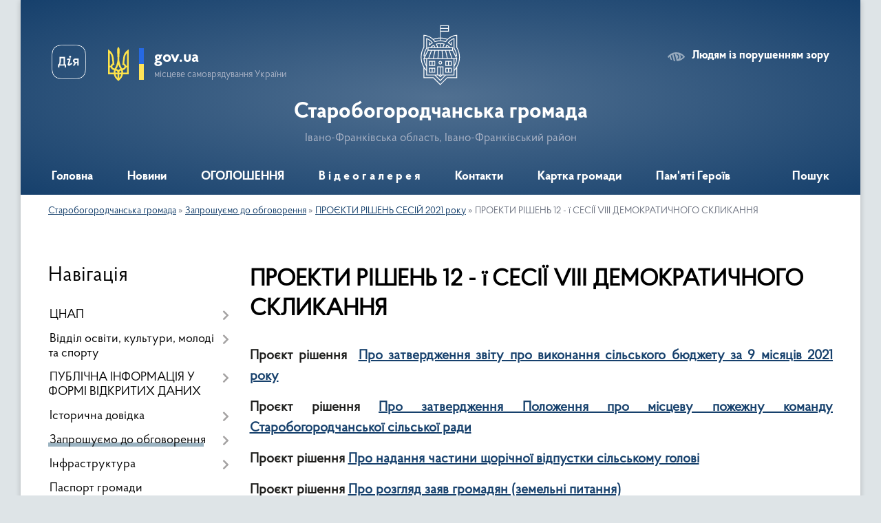

--- FILE ---
content_type: text/html; charset=UTF-8
request_url: https://st-bogorodchany-gromada.gov.ua/proekti-rishen-12-i-sesii-viii-demokratichnogo-sklikannya-17-05-46-17-11-2021/
body_size: 23150
content:
<!DOCTYPE html>
<html lang="uk">
<head>
	<!--[if IE]><meta http-equiv="X-UA-Compatible" content="IE=edge"><![endif]-->
	<meta charset="utf-8">
	<meta name="viewport" content="width=device-width, initial-scale=1">
	<!--[if IE]><script>
		document.createElement('header');
		document.createElement('nav');
		document.createElement('main');
		document.createElement('section');
		document.createElement('article');
		document.createElement('aside');
		document.createElement('footer');
		document.createElement('figure');
		document.createElement('figcaption');
	</script><![endif]-->
	<title>ПРОЕКТИ РІШЕНЬ 12 - ї СЕСІЇ VIII ДЕМОКРАТИЧНОГО СКЛИКАННЯ | Старобогородчанська громада, Івано-Франківська область, Івано-Франківський район</title>
	<meta name="description" content="Проєкт рішення  Про затвердження звіту про виконання сільського бюджету за 9 місяців 2021 року  Проєкт рішення Про затвердження Положення про місцеву пожежну команду Старобогородчанської сільської ради  Проєкт рішення&amp;nbs">
	<meta name="keywords" content="ПРОЕКТИ, РІШЕНЬ, 12, -, ї, СЕСІЇ, VIII, ДЕМОКРАТИЧНОГО, СКЛИКАННЯ, |, Старобогородчанська, громада,, Івано-Франківська, область,, Івано-Франківський, район">

	
		<meta property="og:image" content="//gromada.org.ua/themes/km2/img/logo.svg">
					
		<link rel="apple-touch-icon" sizes="57x57" href="https://gromada.org.ua/apple-icon-57x57.png">
	<link rel="apple-touch-icon" sizes="60x60" href="https://gromada.org.ua/apple-icon-60x60.png">
	<link rel="apple-touch-icon" sizes="72x72" href="https://gromada.org.ua/apple-icon-72x72.png">
	<link rel="apple-touch-icon" sizes="76x76" href="https://gromada.org.ua/apple-icon-76x76.png">
	<link rel="apple-touch-icon" sizes="114x114" href="https://gromada.org.ua/apple-icon-114x114.png">
	<link rel="apple-touch-icon" sizes="120x120" href="https://gromada.org.ua/apple-icon-120x120.png">
	<link rel="apple-touch-icon" sizes="144x144" href="https://gromada.org.ua/apple-icon-144x144.png">
	<link rel="apple-touch-icon" sizes="152x152" href="https://gromada.org.ua/apple-icon-152x152.png">
	<link rel="apple-touch-icon" sizes="180x180" href="https://gromada.org.ua/apple-icon-180x180.png">
	<link rel="icon" type="image/png" sizes="192x192"  href="https://gromada.org.ua/android-icon-192x192.png">
	<link rel="icon" type="image/png" sizes="32x32" href="https://gromada.org.ua/favicon-32x32.png">
	<link rel="icon" type="image/png" sizes="96x96" href="https://gromada.org.ua/favicon-96x96.png">
	<link rel="icon" type="image/png" sizes="16x16" href="https://gromada.org.ua/favicon-16x16.png">
	<link rel="manifest" href="https://gromada.org.ua/manifest.json">
	<meta name="msapplication-TileColor" content="#ffffff">
	<meta name="msapplication-TileImage" content="https://gromada.org.ua/ms-icon-144x144.png">
	<meta name="theme-color" content="#ffffff">
	
	
		<meta name="robots" content="">
	
    <link rel="preload" href="https://cdnjs.cloudflare.com/ajax/libs/font-awesome/5.9.0/css/all.min.css" as="style">
	<link rel="stylesheet" href="https://cdnjs.cloudflare.com/ajax/libs/font-awesome/5.9.0/css/all.min.css" integrity="sha512-q3eWabyZPc1XTCmF+8/LuE1ozpg5xxn7iO89yfSOd5/oKvyqLngoNGsx8jq92Y8eXJ/IRxQbEC+FGSYxtk2oiw==" crossorigin="anonymous" referrerpolicy="no-referrer" />

    <link rel="preload" href="//gromada.org.ua/themes/km2/css/styles_vip.css?v=3.34" as="style">
	<link rel="stylesheet" href="//gromada.org.ua/themes/km2/css/styles_vip.css?v=3.34">
	<link rel="stylesheet" href="//gromada.org.ua/themes/km2/css/175/theme_vip.css?v=1768918936">
	
		<!--[if lt IE 9]>
	<script src="https://oss.maxcdn.com/html5shiv/3.7.2/html5shiv.min.js"></script>
	<script src="https://oss.maxcdn.com/respond/1.4.2/respond.min.js"></script>
	<![endif]-->
	<!--[if gte IE 9]>
	<style type="text/css">
		.gradient { filter: none; }
	</style>
	<![endif]-->

</head>
<body class="">

	<a href="#top_menu" class="skip-link link" aria-label="Перейти до головного меню (Alt+1)" accesskey="1">Перейти до головного меню (Alt+1)</a>
	<a href="#left_menu" class="skip-link link" aria-label="Перейти до бічного меню (Alt+2)" accesskey="2">Перейти до бічного меню (Alt+2)</a>
    <a href="#main_content" class="skip-link link" aria-label="Перейти до головного вмісту (Alt+3)" accesskey="3">Перейти до текстового вмісту (Alt+3)</a>




	
	<div class="wrap">
		
		<header>
			<div class="header_wrap">
				<div class="logo">
					<a href="https://st-bogorodchany-gromada.gov.ua/" id="logo" class="form_2">
						<img class="svg" src="//gromada.org.ua/themes/km2/img/logo.svg" alt="Герб Старобогородчанська громада - Івано-Франківська область, Івано-Франківський район">
					</a>
				</div>
				<div class="title">
					<div class="slogan_1">Старобогородчанська громада</div>
					<div class="slogan_2">Івано-Франківська область, Івано-Франківський район</div>
				</div>
				<div class="gov_ua_block">
					<a class="diia" href="https://diia.gov.ua/" target="_blank" rel="nofollow" title="Державні послуги онлайн"><img src="//gromada.org.ua/themes/km2/img/diia.png" alt="Логотип Diia"></a>
					<img src="//gromada.org.ua/themes/km2/img/gerb.svg" class="gerb" alt="Герб України">
					<span class="devider"></span>
					<div class="title">
						<b>gov.ua</b>
						<span>місцеве самоврядування України</span>
					</div>
				</div>
								<div class="alt_link">
					<a href="#" rel="nofollow" title="Режим високої контастності" onclick="return set_special('55f97182f6ce1f60746ca5d75d64b61ecb82c8de');">Людям із порушенням зору</a>
				</div>
								
				<section class="top_nav">
					<nav class="main_menu" id="top_menu">
						<ul>
														<li class="">
								<a href="https://st-bogorodchany-gromada.gov.ua/main/"><span>Головна</span></a>
																							</li>
														<li class="">
								<a href="https://st-bogorodchany-gromada.gov.ua/news/"><span>Новини</span></a>
																							</li>
														<li class="">
								<a href="https://st-bogorodchany-gromada.gov.ua/more_news/"><span>ОГОЛОШЕННЯ</span></a>
																							</li>
														<li class=" has-sub">
								<a href="https://st-bogorodchany-gromada.gov.ua/video-15-46-18-26-02-2017/"><span>В і д е о г а л е р е я</span></a>
																<button onclick="return show_next_level(this);" aria-label="Показати підменю"></button>
																								<ul>
																		<li>
										<a href="https://st-bogorodchany-gromada.gov.ua/velomarshtrut-kolo-istorii-u-starobogorodchanskij-gromadi-15-40-05-05-03-2025/">Веломарштрут Коло Історії у Старобогородчанській громаді</a>
																													</li>
																		<li>
										<a href="https://st-bogorodchany-gromada.gov.ua/50ti-richchya-budinku-kulturi-sela-stari-bogorodchani-12-11-2017-11-33-28-29-01-2018/">50-ти РІЧЧЯ БУДИНКУ КУЛЬТУРИ СЕЛА СТАРІ БОГОРОДЧАНИ 12. 11. 2017</a>
																													</li>
																		<li>
										<a href="https://st-bogorodchany-gromada.gov.ua/sesiya-2024-11-25-57-28-04-2025/">Сесії VІІІ демократичного скликання 2024</a>
																													</li>
																		<li>
										<a href="https://st-bogorodchany-gromada.gov.ua/sesii-viii-demokratichnogo-sklikannya-2025-11-29-12-28-04-2025/">Сесії VІІІ демократичного скликання 2025</a>
																													</li>
																		<li>
										<a href="https://st-bogorodchany-gromada.gov.ua/shistnadcyata-chergova-sesiya-silskoi-radi-somogo-demokratichnogo-sklikannya-21-56-09-09-07-2017/">Шістнадцята чергова сесія сільської ради VІІ демократичного скликання</a>
																													</li>
																		<li>
										<a href="https://st-bogorodchany-gromada.gov.ua/zhittya-pislya-obednannya-gruden-2015-roku-16-15-37-26-02-2017/">Життя після об'єднання (грудень 2015 року)</a>
																													</li>
																		<li>
										<a href="https://st-bogorodchany-gromada.gov.ua/zhittya-gromadi-stari-bogorodchani--berezen-2016-roku-17-17-18-26-02-2017/">Життя громади. Старі Богородчани   (березень 2016 року)</a>
																													</li>
																		<li>
										<a href="https://st-bogorodchany-gromada.gov.ua/v-starobogorodchanskij-gromadi-urochisto-vidkrili-pozhezhnu-chastinu-zhovten-2016-roku-17-19-01-26-02-2017/">В Старобогородчанській громаді урочисто відкрили  пожежну частину  (жовтень 2016 року)</a>
																													</li>
																		<li>
										<a href="https://st-bogorodchany-gromada.gov.ua/pozitivnij-priklad-teritorialnoi-reformi-u-starobogorodchanskij-otg-zhovten-2016-roku-17-20-15-26-02-2017/">Позитивний приклад територіальної реформи у Старобогородчанській ОТГ (жовтень 2016 року)</a>
																													</li>
																		<li>
										<a href="https://st-bogorodchany-gromada.gov.ua/teritorialna-reforma-listopad-2016-roku-17-21-28-26-02-2017/">Територіальна реформа  (листопад 2016 року)</a>
																													</li>
																		<li>
										<a href="https://st-bogorodchany-gromada.gov.ua/vizit-v-starobogorodchansku-otg-delegacii-z-nadvirnyanskogo-rajonu-listopad-2016r-17-22-57-26-02-2017/">Візит в Старобогородчанську ОТГ делегації з Надвірнянського району  (листопад 2016р.)</a>
																													</li>
																		<li>
										<a href="https://st-bogorodchany-gromada.gov.ua/rozkolyada-2017-stari-bogorodchani-ljutij-2017-roku-17-25-10-26-02-2017/">РОЗКОЛЯДА 2016 Старі Богородчани (лютий 2016 року)</a>
																													</li>
																		<li>
										<a href="https://st-bogorodchany-gromada.gov.ua/do-velikodnya-u-seli-nivochin-starobogorodchanskoi-otg-planujut-vidkriti-dityachij-sadachok-ljutij-2017-roku-17-26-00-26-02-2017/">До Великодня у селі Нивочин Старобогородчанської ОТГ планують відкрити дитячий садачок (лютий 2017 року)</a>
																													</li>
																		<li>
										<a href="https://st-bogorodchany-gromada.gov.ua/novij-avtomobil-shvidkoi-dopomogi-u-starobogorodchanskij-otg-sichen-2017-roku-09-37-03-27-02-2017/">Новий автомобіль швидкої допомоги у Старобогородчанській ОТГ (січень 2017 року)</a>
																													</li>
																		<li>
										<a href="https://st-bogorodchany-gromada.gov.ua/strategiya-rozvitku-gromadi-na-10-rokiv-23-11-12-24-03-2017/">Стратегія розвитку громади на 10 років березень 2017 року</a>
																													</li>
																		<li>
										<a href="https://st-bogorodchany-gromada.gov.ua/30-sesiya-viii-demokratichnogo-sklikannya-20231221-11-11-53-08-01-2024/">30 сесія VIII демократичного скликання (2023.12.21)</a>
																													</li>
																		<li>
										<a href="https://st-bogorodchany-gromada.gov.ua/31-sesiya-viii-demokratichnogo-sklikannya-20240102-11-14-43-08-01-2024/">31 сесія VIII демократичного скликання (2024.01.02)</a>
																													</li>
																										</ul>
															</li>
														<li class="">
								<a href="https://st-bogorodchany-gromada.gov.ua/feedback/"><span>Контакти</span></a>
																							</li>
														<li class="">
								<a href="https://st-bogorodchany-gromada.gov.ua/structure/"><span>Картка громади</span></a>
																							</li>
														<li class="">
								<a href="https://st-bogorodchany-gromada.gov.ua/pamyati-geroiv-11-07-07-23-12-2025/"><span>Пам'яті Героїв</span></a>
																							</li>
																				</ul>
					</nav>
					&nbsp;
					<button class="menu-button" id="open-button"><i class="fas fa-bars"></i> Меню сайту</button>
					<a href="https://st-bogorodchany-gromada.gov.ua/search/" rel="nofollow" class="search_button">Пошук</a>
				</section>
				
			</div>
		</header>
				
		<section class="bread_crumbs">
		<div xmlns:v="http://rdf.data-vocabulary.org/#"><a href="/">Старобогородчанська громада</a> &raquo; <a href="/obgovorennya-dokumentiv-09-49-21-10-05-2017/">Запрошуємо до обговорення</a> &raquo; <a href="/proekti-rishen-sesij-20-50-40-04-02-2021/">ПРОЄКТИ РІШЕНЬ СЕСІЙ 2021 року</a> &raquo; <span aria-current="page">ПРОЕКТИ РІШЕНЬ 12 - ї СЕСІЇ VIII ДЕМОКРАТИЧНОГО СКЛИКАННЯ</span> </div>
	</section>
	
	<section class="center_block">
		<div class="row">
			<div class="grid-25 fr">
				<aside>
				
									
										<div class="sidebar_title">Навігація</div>
										
					<nav class="sidebar_menu" id="left_menu">
						<ul>
														<li class=" has-sub">
								<a href="https://st-bogorodchany-gromada.gov.ua/cnap-15-00-38-02-02-2018/"><span>ЦНАП</span></a>
																<button onclick="return show_next_level(this);" aria-label="Показати підменю"></button>
																								<ul>
																		<li class="">
										<a href="https://st-bogorodchany-gromada.gov.ua/pro-cnap-1525972583/"><span>ПРО ЦНАП</span></a>
																													</li>
																		<li class="">
										<a href="https://st-bogorodchany-gromada.gov.ua/reglament-roboti-15-29-06-02-02-2018/"><span>КОНТАКТИ</span></a>
																													</li>
																		<li class="">
										<a href="https://st-bogorodchany-gromada.gov.ua/poslugi-15-19-57-02-02-2018/"><span>ПОСЛУГИ</span></a>
																													</li>
																		<li class="">
										<a href="https://st-bogorodchany-gromada.gov.ua/rishennya-sesii-starobogorobogorodchanskoi-sr-otg-15-33-26-02-02-2018/"><span>НОРМАТИВНІ ДОКУМЕНТИ</span></a>
																													</li>
																		<li class="">
										<a href="https://st-bogorodchany-gromada.gov.ua/gid-z-derzhavnih-poslug-novini-13-40-06-23-02-2023/"><span>Гід з державних послуг - Новини</span></a>
																													</li>
																										</ul>
															</li>
														<li class=" has-sub">
								<a href="https://st-bogorodchany-gromada.gov.ua/zvit-pro-obig-bjudzhetnih-ta-blagodijnih-koshtiv-zakladiv-osviti-starobogorodchanskoi-otg-15-36-08-06-12-2017/"><span>Відділ освіти, культури, молоді та спорту</span></a>
																<button onclick="return show_next_level(this);" aria-label="Показати підменю"></button>
																								<ul>
																		<li class="">
										<a href="https://st-bogorodchany-gromada.gov.ua/zvit-pro-obig-koshtiv-starobogorodchanskoi-zosh-iiii-stupeniv-15-37-31-06-12-2017/"><span>Старобогородчанський ліцей</span></a>
																													</li>
																		<li class="">
										<a href="https://st-bogorodchany-gromada.gov.ua/zvit-pro-obig-koshtiv-grinivskoi-zosh-iii-stupeniv-15-41-31-06-12-2017/"><span>Гринівська філія ім. Ярослава Савки Старобогородчанського ліцею</span></a>
																													</li>
																		<li class="">
										<a href="https://st-bogorodchany-gromada.gov.ua/zvit-pro-obig-koshtiv-nivochinskogo-nvk-15-52-11-06-12-2017/"><span>Нивочинська філія Старобогородчанського ліцею</span></a>
																													</li>
																		<li class="">
										<a href="https://st-bogorodchany-gromada.gov.ua/zvit-pro-obig-koshtiv-starobogorodchanskogo-dnz-dzherelce-15-55-01-06-12-2017/"><span>Старобогородчанський ЗДО ясла-садок "Джерельце"</span></a>
																													</li>
																		<li class="">
										<a href="https://st-bogorodchany-gromada.gov.ua/budinok-kulturi-s-stari-bogorodchani-15-40-50-05-03-2019/"><span>Будинок культури с. Старі Богородчани</span></a>
																													</li>
																		<li class="">
										<a href="https://st-bogorodchany-gromada.gov.ua/klub-sgrinivka-15-43-57-05-03-2019/"><span>Клуб с.Гринівка</span></a>
																													</li>
																		<li class="">
										<a href="https://st-bogorodchany-gromada.gov.ua/klub-slesivka-15-44-20-05-03-2019/"><span>Клуб с.Лесівка</span></a>
																													</li>
																		<li class="">
										<a href="https://st-bogorodchany-gromada.gov.ua/skobichivska-silska-biblioteka-15-45-02-05-03-2019/"><span>Скобичівська сільська бібліотека</span></a>
																													</li>
																		<li class="">
										<a href="https://st-bogorodchany-gromada.gov.ua/starobogorodchanska-silska-biblioteka-15-46-00-05-03-2019/"><span>Старобогородчанська сільська бібліотека</span></a>
																													</li>
																		<li class="">
										<a href="https://st-bogorodchany-gromada.gov.ua/lesivska-silska-biblioteka-15-46-27-05-03-2019/"><span>Лесівська сільська бібліотека</span></a>
																													</li>
																		<li class="">
										<a href="https://st-bogorodchany-gromada.gov.ua/grinivska-silska-biblioteka-15-47-00-05-03-2019/"><span>Гринівська сільська бібліотека</span></a>
																													</li>
																		<li class="">
										<a href="https://st-bogorodchany-gromada.gov.ua/nivochinska-silska-biblioteka-15-47-50-05-03-2019/"><span>Нивочинська сільська бібліотека</span></a>
																													</li>
																		<li class="">
										<a href="https://st-bogorodchany-gromada.gov.ua/klub-s-nivochin-09-05-02-13-02-2020/"><span>Будинок культури с. Нивочин</span></a>
																													</li>
																		<li class="">
										<a href="https://st-bogorodchany-gromada.gov.ua/dokumenti-16-32-23-02-08-2021/"><span>ДОКУМЕНТИ</span></a>
																													</li>
																		<li class="">
										<a href="https://st-bogorodchany-gromada.gov.ua/molodizhna-politika-16-17-25-02-08-2021/"><span>МОЛОДІЖНА ПОЛІТИКА</span></a>
																													</li>
																										</ul>
															</li>
														<li class=" has-sub">
								<a href="https://st-bogorodchany-gromada.gov.ua/publichna-informaciya-u-formi-vidkritih-danih-09-22-41-15-11-2019/"><span>ПУБЛІЧНА ІНФОРМАЦІЯ У ФОРМІ ВІДКРИТИХ ДАНИХ</span></a>
																<button onclick="return show_next_level(this);" aria-label="Показати підменю"></button>
																								<ul>
																		<li class="">
										<a href="https://st-bogorodchany-gromada.gov.ua/normativnopravovi-akti-v-sferi-vidkritih-danih-11-05-26-15-11-2019/"><span>Нормативно-правові акти в сфері відкритих даних</span></a>
																													</li>
																		<li class="">
										<a href="https://st-bogorodchany-gromada.gov.ua/perelik-naboriv-danih-yaki-pidlyagajut-opriljudnennju-u-formi-vidkritih-danih-11-05-56-15-11-2019/"><span>Перелік наборів даних, які підлягають оприлюдненню у формі відкритих даних</span></a>
																													</li>
																		<li class="">
										<a href="https://st-bogorodchany-gromada.gov.ua/pereliki-vidkritih-danih-dlya-organiv-miscevogo-samovryaduvannya-11-06-38-15-11-2019/"><span>Переліки відкритих даних для органів місцевого самоврядування</span></a>
																													</li>
																										</ul>
															</li>
														<li class=" has-sub">
								<a href="javascript:;"><span>Історична довідка</span></a>
																<button onclick="return show_next_level(this);" aria-label="Показати підменю"></button>
																								<ul>
																		<li class="">
										<a href="https://st-bogorodchany-gromada.gov.ua/stari-bogorodchani-01-38-54-04-07-2016/"><span>Старі Богородчани</span></a>
																													</li>
																		<li class="">
										<a href="https://st-bogorodchany-gromada.gov.ua/novochin-01-33-05-04-07-2016/"><span>Нивочин</span></a>
																													</li>
																		<li class="">
										<a href="https://st-bogorodchany-gromada.gov.ua/grinivka-01-14-36-04-07-2016/"><span>Гринівка</span></a>
																													</li>
																		<li class="">
										<a href="https://st-bogorodchany-gromada.gov.ua/skobichivka-01-35-07-04-07-2016/"><span>Скобичівка</span></a>
																													</li>
																		<li class="">
										<a href="https://st-bogorodchany-gromada.gov.ua/lesivka-01-28-54-04-07-2016/"><span>Лесівка</span></a>
																													</li>
																										</ul>
															</li>
														<li class="active has-sub">
								<a href="https://st-bogorodchany-gromada.gov.ua/obgovorennya-dokumentiv-09-49-21-10-05-2017/"><span>Запрошуємо до обговорення</span></a>
																<button onclick="return show_next_level(this);" aria-label="Показати підменю"></button>
																								<ul>
																		<li class="">
										<a href="https://st-bogorodchany-gromada.gov.ua/proekti-rishen-vikonavchogo-komitetu-16-01-51-15-01-2020/"><span>Проєкти рішень виконавчого комітету 2020</span></a>
																													</li>
																		<li class="">
										<a href="https://st-bogorodchany-gromada.gov.ua/proektirishen-ii-sesii-vosmogo-demokratichnogo-sklikannya-21-50-20-03-12-2020/"><span>Проєкти рішень 2 сесії VІІІ  демократичного скликання</span></a>
																													</li>
																		<li class=" has-sub">
										<a href="https://st-bogorodchany-gromada.gov.ua/proekti-rishen-vikonavchogo-komitetu-2021-roku-17-16-29-12-01-2021/"><span>ПРОЄКТИ РІШЕНЬ ВИКОНАВЧОГО КОМІТЕТУ  2021 року</span></a>
																				<button onclick="return show_next_level(this);" aria-label="Показати підменю"></button>
																														<ul>
																						<li><a href="https://st-bogorodchany-gromada.gov.ua/proekti-rishen-vikonavchogo-komitetu-zhovten-11-09-20-11-10-2021/"><span>ПРОЄКТИ РІШЕНЬ ВИКОНАВЧОГО КОМІТЕТУ (жовтень)</span></a></li>
																						<li><a href="https://st-bogorodchany-gromada.gov.ua/proekti-rishen-vikonavchogo-komitetu-berezen-20-53-22-04-03-2021/"><span>ПРОЄКТИ РІШЕНЬ ВИКОНАВЧОГО КОМІТЕТУ (БЕРЕЗЕНЬ)</span></a></li>
																						<li><a href="https://st-bogorodchany-gromada.gov.ua/-16-45-43-13-01-2021/"><span>ПРОЄКТИ РІШЕНЬ ВИКОНАВЧОГО КОМІТЕТУ (КВІТЕНЬ)</span></a></li>
																						<li><a href="https://st-bogorodchany-gromada.gov.ua/proekti-rishen-vikonavchogo-komitetu-veresen-19-42-03-02-09-2021/"><span>ПРОЄКТИ РІШЕНЬ ВИКОНАВЧОГО КОМІТЕТУ (вересень)</span></a></li>
																						<li><a href="https://st-bogorodchany-gromada.gov.ua/proekt-rishen-vikonavchogo-komitetu-serpen-2021-15-09-31-09-08-2021/"><span>ПРОЕКТ РІШЕНЬ ВИКОНАВЧОГО КОМІТЕТУ СЕРПЕНЬ 2021</span></a></li>
																						<li><a href="https://st-bogorodchany-gromada.gov.ua/proekti-rishen-vikonavchogo-komitetu-cherven-10-56-02-06-07-2021/"><span>ПРОЄКТИ РІШЕНЬ ВИКОНАВЧОГО КОМІТЕТУ (ЛИПЕНЬ)</span></a></li>
																						<li><a href="https://st-bogorodchany-gromada.gov.ua/proekti-rishen-vikonavchogo-komitetu-gruden-12-23-13-10-12-2021/"><span>ПРОЕКТИ РІШЕНЬ ВИКОНАВЧОГО КОМІТЕТУ (ГРУДЕНЬ)</span></a></li>
																						<li><a href="https://st-bogorodchany-gromada.gov.ua/proekti-rishen-vikonavchogo-komitetu-ljutij-00-01-13-05-02-2021/"><span>ПРОЄКТИ РІШЕНЬ ВИКОНАВЧОГО КОМІТЕТУ  (ЛЮТИЙ)</span></a></li>
																						<li><a href="https://st-bogorodchany-gromada.gov.ua/proekti-rishen-vikonavchogo-komitetu-cherven-10-11-29-01-06-2021/"><span>ПРОЄКТИ РІШЕНЬ ВИКОНАВЧОГО КОМІТЕТУ (ЧЕРВЕНЬ)</span></a></li>
																						<li><a href="https://st-bogorodchany-gromada.gov.ua/proekti-rishen-vikonavchogo-komitetu-listopad-12-59-09-09-11-2021/"><span>ПРОЄКТИ РІШЕНЬ ВИКОНАВЧОГО КОМІТЕТУ (ЛИСТОПАД)</span></a></li>
																						<li><a href="https://st-bogorodchany-gromada.gov.ua/proekti-rishen-vikonavchogo-komitetu-traven-11-48-38-23-04-2021/"><span>ПРОЄКТИ РІШЕНЬ ВИКОНАВЧОГО КОМІТЕТУ (ТРАВЕНЬ)</span></a></li>
																																</ul>
																			</li>
																		<li class=" has-sub">
										<a href="https://st-bogorodchany-gromada.gov.ua/proekti-rishen-vikonavchogo-komitetu-2022-roku-11-28-46-10-01-2022/"><span>ПРОЄКТИ РІШЕНЬ ВИКОНАВЧОГО КОМІТЕТУ 2022 року</span></a>
																				<button onclick="return show_next_level(this);" aria-label="Показати підменю"></button>
																														<ul>
																						<li><a href="https://st-bogorodchany-gromada.gov.ua/proekti-rishen-vikonavchogo-komitetu-sichen-11-30-35-10-01-2022/"><span>ПРОЄКТИ РІШЕНЬ ВИКОНАВЧОГО КОМІТЕТУ (січень)</span></a></li>
																						<li><a href="https://st-bogorodchany-gromada.gov.ua/proekti-rishen-vikonavchogo-komitetu-ljutij-15-53-00-02-02-2022/"><span>ПРОЄКТИ РІШЕНЬ ВИКОНАВЧОГО КОМІТЕТУ (лютий)</span></a></li>
																						<li><a href="https://st-bogorodchany-gromada.gov.ua/proekti-rishen-vikonavchogo-komitetu-berezen-14-43-44-16-02-2022/"><span>ПРОЄКТИ РІШЕНЬ ВИКОНАВЧОГО КОМІТЕТУ (березень)</span></a></li>
																																</ul>
																			</li>
																		<li class="">
										<a href="https://st-bogorodchany-gromada.gov.ua/proekti-rishen-sesii-viii-demokratichnogo-sklikannya-13-42-33-22-01-2021/"><span>Проєкти рішень сесії VІІІ демократичного скликання</span></a>
																													</li>
																		<li class="">
										<a href="https://st-bogorodchany-gromada.gov.ua/proekti-rishen-3-sesii-viii-demokratichnogo-sklikannya-16-21-11-17-12-2020/"><span>Проєкти рішень 3 сесії VІІІ  демократичного скликання</span></a>
																													</li>
																		<li class="active has-sub">
										<a href="https://st-bogorodchany-gromada.gov.ua/proekti-rishen-sesij-20-50-40-04-02-2021/"><span>ПРОЄКТИ РІШЕНЬ СЕСІЙ 2021 року</span></a>
																				<button onclick="return show_next_level(this);" aria-label="Показати підменю"></button>
																														<ul>
																						<li><a href="https://st-bogorodchany-gromada.gov.ua/proekti-rishen-5i-sesii-viii-demokratichnogo-sklikannya-21-39-32-04-03-2021/"><span>ПРОЕКТИ РІШЕНЬ 6 - ї СЕСІЇ VIII ДЕМОКРАТИЧНОГО СКЛИКАННЯ</span></a></li>
																						<li><a href="https://st-bogorodchany-gromada.gov.ua/proekti-rishen-11-i-sesii-viii-demokratichnogo-sklikannya-10-55-33-23-09-2021/"><span>ПРОЕКТИ РІШЕНЬ 11 - ї СЕСІЇ VIII ДЕМОКРАТИЧНОГО СКЛИКАННЯ</span></a></li>
																						<li><a href="https://st-bogorodchany-gromada.gov.ua/proekti-rishen-5i-sesii-viii-demokratichnogo-sklikannya-20-53-54-04-02-2021/"><span>ПРОЕКТИ РІШЕНЬ  5-ї СЕСІЇ VIII ДЕМОКРАТИЧНОГО СКЛИКАННЯ</span></a></li>
																						<li><a href="https://st-bogorodchany-gromada.gov.ua/proekti-rishen-10-i-sesii-viii-demokratichnogo-sklikannya-16-04-30-03-09-2021/"><span>ПРОЕКТИ РІШЕНЬ 10 - ї СЕСІЇ VIII ДЕМОКРАТИЧНОГО СКЛИКАННЯ</span></a></li>
																						<li><a href="https://st-bogorodchany-gromada.gov.ua/proekti-rishen-7-i-sesii-viii-demokratichnogo-sklikannya-10-19-33-01-06-2021/"><span>ПРОЄКТИ РІШЕНЬ 7 - ї СЕСІЇ VIII ДЕМОКРАТИЧНОГО СКЛИКАННЯ</span></a></li>
																						<li><a href="https://st-bogorodchany-gromada.gov.ua/proekti-rishen-9-i-sesii-viii-demokratichnogo-sklikannya-12-02-21-29-07-2021/"><span>ПРОЕКТИ РІШЕНЬ 9 - ї СЕСІЇ VIII ДЕМОКРАТИЧНОГО СКЛИКАННЯ</span></a></li>
																						<li><a href="https://st-bogorodchany-gromada.gov.ua/proekti-rishen-8-i-sesii-viii-demokratichnogo-sklikannya-16-06-53-02-07-2021/"><span>ПРОЄКТИ РІШЕНЬ 8 - ї СЕСІЇ VIII ДЕМОКРАТИЧНОГО СКЛИКАННЯ</span></a></li>
																						<li class="active"><a href="https://st-bogorodchany-gromada.gov.ua/proekti-rishen-12-i-sesii-viii-demokratichnogo-sklikannya-17-05-46-17-11-2021/"><span>ПРОЕКТИ РІШЕНЬ 12 - ї СЕСІЇ VIII ДЕМОКРАТИЧНОГО СКЛИКАННЯ</span></a></li>
																						<li><a href="https://st-bogorodchany-gromada.gov.ua/proekti-rishen-13-i-sesii-viii-demokratichnogo-sklikannya-16-25-49-20-12-2021/"><span>ПРОЄКТИ РІШЕНЬ 13 - ї СЕСІЇ VIII ДЕМОКРАТИЧНОГО СКЛИКАННЯ</span></a></li>
																																</ul>
																			</li>
																		<li class=" has-sub">
										<a href="https://st-bogorodchany-gromada.gov.ua/proekti-rishen-sesii-2022-rik-13-38-30-04-02-2022/"><span>ПРОЄКТИ РІШЕНЬ СЕСІЇ 2022 рік</span></a>
																				<button onclick="return show_next_level(this);" aria-label="Показати підменю"></button>
																														<ul>
																						<li><a href="https://st-bogorodchany-gromada.gov.ua/proekti-rishen-14-i-sesii-viii-demokratichnogo-sklikannya-13-48-42-04-02-2022/"><span>ПРОЕКТИ РІШЕНЬ 14 - ї СЕСІЇ VIII ДЕМОКРАТИЧНОГО СКЛИКАННЯ</span></a></li>
																						<li><a href="https://st-bogorodchany-gromada.gov.ua/proekti-rishen-16-i-sesii-viii-demokratichnogo-sklikannya-16-03-47-08-07-2022/"><span>ПРОЕКТИ РІШЕНЬ 16 - ї СЕСІЇ VIII ДЕМОКРАТИЧНОГО СКЛИКАННЯ</span></a></li>
																						<li><a href="https://st-bogorodchany-gromada.gov.ua/proekti-rishen-17-02-31-12-12-2022/"><span>ПРОЕКТИ РІШЕНЬ 19 - ї СЕСІЇ VIII ДЕМОКРАТИЧНОГО СКЛИКАННЯ</span></a></li>
																																</ul>
																			</li>
																		<li class=" has-sub">
										<a href="https://st-bogorodchany-gromada.gov.ua/proekti-rishen-vikonavchogo-komitetu-2024-roku-21-11-52-19-02-2024/"><span>ПРОЄКТИ РІШЕНЬ ВИКОНАВЧОГО КОМІТЕТУ 2024 року</span></a>
																				<button onclick="return show_next_level(this);" aria-label="Показати підменю"></button>
																														<ul>
																						<li><a href="https://st-bogorodchany-gromada.gov.ua/proekti-rishen-vikonavchogo-komitetu-ljutij-09-18-06-20-02-2024/"><span>ПРОЄКТИ РІШЕНЬ ВИКОНАВЧОГО КОМІТЕТУ</span></a></li>
																																</ul>
																			</li>
																		<li class=" has-sub">
										<a href="https://st-bogorodchany-gromada.gov.ua/proekti-rishen-vikonavchogo-komitetu-2025-16-22-32-04-03-2025/"><span>ПРОЄКТИ РІШЕНЬ ВИКОНАВЧОГО КОМІТЕТУ 2025</span></a>
																				<button onclick="return show_next_level(this);" aria-label="Показати підменю"></button>
																														<ul>
																						<li><a href="https://st-bogorodchany-gromada.gov.ua/proekti-rishen-vikonavchogo-komitetu-berezen-16-23-26-04-03-2025/"><span>ПРОЄКТИ РІШЕНЬ ВИКОНАВЧОГО КОМІТЕТУ (березень)</span></a></li>
																						<li><a href="https://st-bogorodchany-gromada.gov.ua/proekti-rishen-vikonavchogo-komitetu-veresen-10-41-03-03-09-2025/"><span>ПРОЄКТИ РІШЕНЬ ВИКОНАВЧОГО КОМІТЕТУ (вересень)</span></a></li>
																																</ul>
																			</li>
																		<li class=" has-sub">
										<a href="https://st-bogorodchany-gromada.gov.ua/proekti-rishen-vikonavchogo-komitetu-2023-roku-09-50-38-20-01-2023/"><span>ПРОЄКТИ РІШЕНЬ ВИКОНАВЧОГО КОМІТЕТУ 2023 року</span></a>
																				<button onclick="return show_next_level(this);" aria-label="Показати підменю"></button>
																														<ul>
																						<li><a href="https://st-bogorodchany-gromada.gov.ua/proekti-rishen-vikonavchogo-komitetu-veresen-09-11-57-07-09-2023/"><span>ПРОЄКТИ РІШЕНЬ ВИКОНАВЧОГО КОМІТЕТУ (вересень)</span></a></li>
																						<li><a href="https://st-bogorodchany-gromada.gov.ua/proekti-rishen-vikonavchogo-komitetu-gruden-15-40-03-08-12-2023/"><span>ПРОЄКТИ РІШЕНЬ ВИКОНАВЧОГО КОМІТЕТУ (грудень)</span></a></li>
																						<li><a href="https://st-bogorodchany-gromada.gov.ua/proekti-rishen-vikonavchogo-komitetu-sichen-09-56-06-20-01-2023/"><span>ПРОЄКТИ РІШЕНЬ ВИКОНАВЧОГО КОМІТЕТУ (січень)</span></a></li>
																																</ul>
																			</li>
																		<li class=" has-sub">
										<a href="https://st-bogorodchany-gromada.gov.ua/proekti-rishen-sesii-2023-rik-10-04-59-18-05-2023/"><span>ПРОЄКТИ РІШЕНЬ СЕСІЇ 2023 рік</span></a>
																				<button onclick="return show_next_level(this);" aria-label="Показати підменю"></button>
																														<ul>
																						<li><a href="https://st-bogorodchany-gromada.gov.ua/proekti-rishen-27-i-sesii-viii-demokratichnogo-sklikannya-10-34-31-02-10-2023/"><span>ПРОЕКТИ РІШЕНЬ 27 - ї СЕСІЇ VIII ДЕМОКРАТИЧНОГО СКЛИКАННЯ</span></a></li>
																						<li><a href="https://st-bogorodchany-gromada.gov.ua/proekti-rishen-26-i-sesii-viii-demokratichnogo-sklikannya-14-57-49-06-09-2023/"><span>ПРОЕКТИ РІШЕНЬ 26 - ї СЕСІЇ VIII ДЕМОКРАТИЧНОГО СКЛИКАННЯ</span></a></li>
																						<li><a href="https://st-bogorodchany-gromada.gov.ua/proekti-rishen-29-i-sesii-viii-demokratichnogo-sklikannya-14-29-15-30-11-2023/"><span>ПРОЕКТИ РІШЕНЬ 29 - ї СЕСІЇ VIII ДЕМОКРАТИЧНОГО СКЛИКАННЯ</span></a></li>
																						<li><a href="https://st-bogorodchany-gromada.gov.ua/proekti-rishen-30-i-sesii-viii-demokratichnogo-sklikannya-15-54-53-19-12-2023/"><span>ПРОЕКТИ РІШЕНЬ 30 - ї СЕСІЇ VIII ДЕМОКРАТИЧНОГО СКЛИКАННЯ</span></a></li>
																						<li><a href="https://st-bogorodchany-gromada.gov.ua/proekti-rishen-22-i-sesii-viii-demokratichnogo-sklikannya-10-07-59-18-05-2023/"><span>ПРОЕКТИ РІШЕНЬ 22 - ї СЕСІЇ VIII ДЕМОКРАТИЧНОГО СКЛИКАННЯ</span></a></li>
																						<li><a href="https://st-bogorodchany-gromada.gov.ua/proekti-rishen-23i-sesii-viii-demokratichnogo-sklikannya-16-21-25-19-06-2023/"><span>ПРОЕКТИ РІШЕНЬ 23-Ї СЕСІЇ VІІІ ДЕМОКРАТИЧНОГО СКЛИКАННЯ</span></a></li>
																						<li><a href="https://st-bogorodchany-gromada.gov.ua/proekti-rishen-28-i-sesii-viii-demokratichnogo-sklikannya-16-19-29-31-10-2023/"><span>ПРОЕКТИ РІШЕНЬ 28 - ї СЕСІЇ VIII ДЕМОКРАТИЧНОГО СКЛИКАННЯ</span></a></li>
																																</ul>
																			</li>
																		<li class=" has-sub">
										<a href="https://st-bogorodchany-gromada.gov.ua/proekti-rishen-sesii-2025-14-05-44-21-01-2025/"><span>ПРОЄКТИ РІШЕНЬ СЕСІЇ 2025</span></a>
																				<button onclick="return show_next_level(this);" aria-label="Показати підменю"></button>
																														<ul>
																						<li><a href="https://st-bogorodchany-gromada.gov.ua/proketi-rishen-45-i-chergovoi-sesii-viii-demokratichnogo-sklikannya-10-25-13-23-06-2025/"><span>ПРОКЄТИ РІШЕНЬ 45 - ї ЧЕРГОВОЇ СЕСІЇ VIII ДЕМОКРАТИЧНОГО СКЛИКАННЯ</span></a></li>
																						<li><a href="https://st-bogorodchany-gromada.gov.ua/proekti-rishen-42-i-pozachergovoi-sesii-viii-demokratichnogo-sklikannya-14-07-17-21-01-2025/"><span>ПРОЄКТИ РІШЕНЬ 42 - ї ПОЗАЧЕРГОВОЇ СЕСІЇ VIII ДЕМОКРАТИЧНОГО СКЛИКАННЯ</span></a></li>
																																</ul>
																			</li>
																		<li class=" has-sub">
										<a href="https://st-bogorodchany-gromada.gov.ua/proekti-rishen-sesii-2024-rik-16-46-42-28-12-2023/"><span>ПРОЄКТИ РІШЕНЬ СЕСІЇ 2024 рік</span></a>
																				<button onclick="return show_next_level(this);" aria-label="Показати підменю"></button>
																														<ul>
																						<li><a href="https://st-bogorodchany-gromada.gov.ua/proekti-rishen-34-i-sesii-viii-demokratichnogo-sklikannya-10-07-30-20-05-2024/"><span>ПРОЕКТИ РІШЕНЬ 34 - ї СЕСІЇ VIII ДЕМОКРАТИЧНОГО СКЛИКАННЯ</span></a></li>
																						<li><a href="https://st-bogorodchany-gromada.gov.ua/proekti-rishen-33-i-sesii-viii-demokratichnogo-sklikannya-15-23-55-14-03-2024/"><span>ПРОЕКТИ РІШЕНЬ 33 - ї СЕСІЇ VIII ДЕМОКРАТИЧНОГО СКЛИКАННЯ</span></a></li>
																						<li><a href="https://st-bogorodchany-gromada.gov.ua/proekti-rishen-36-i-sesii-viii-demokratichnogo-sklikannya-15-21-14-15-07-2024/"><span>ПРОЕКТИ РІШЕНЬ 36 - ї СЕСІЇ VIII ДЕМОКРАТИЧНОГО СКЛИКАННЯ</span></a></li>
																						<li><a href="https://st-bogorodchany-gromada.gov.ua/proekti-rishen-35-i-sesii-viii-demokratichnogo-sklikannya-10-40-32-24-06-2024/"><span>ПРОЕКТИ РІШЕНЬ 35 - ї СЕСІЇ VIII ДЕМОКРАТИЧНОГО СКЛИКАННЯ</span></a></li>
																						<li><a href="https://st-bogorodchany-gromada.gov.ua/proekti-rishen-34-i-sesii-viii-demokratichnogo-sklikannya-10-40-28-21-11-2024/"><span>ПРОЕКТИ РІШЕНЬ 34 - ї СЕСІЇ VIII ДЕМОКРАТИЧНОГО СКЛИКАННЯ</span></a></li>
																						<li><a href="https://st-bogorodchany-gromada.gov.ua/proekti-rishen-40-i-pozachergovoi-sesii-viii-demokratichnogo-sklikannya-11-04-46-21-11-2024/"><span>ПРОЕКТИ РІШЕНЬ 40 - ї ПОЗАЧЕРГОВОЇ СЕСІЇ VIII ДЕМОКРАТИЧНОГО СКЛИКАННЯ</span></a></li>
																						<li><a href="https://st-bogorodchany-gromada.gov.ua/proekti-rishen-41-i-sesii-viii-demokratichnogo-sklikannya-15-00-49-09-12-2024/"><span>ПРОЕКТИ РІШЕНЬ 41 - ї  СЕСІЇ VIII ДЕМОКРАТИЧНОГО СКЛИКАННЯ</span></a></li>
																						<li><a href="https://st-bogorodchany-gromada.gov.ua/proekti-rishen-32-i-sesii-viii-demokratichnogo-sklikannya-16-22-57-08-02-2024/"><span>ПРОЕКТИ РІШЕНЬ 32 - ї СЕСІЇ VIII ДЕМОКРАТИЧНОГО СКЛИКАННЯ</span></a></li>
																						<li><a href="https://st-bogorodchany-gromada.gov.ua/proekti-rishen-31-i-sesii-viii-demokratichnogo-sklikannya-16-47-49-28-12-2023/"><span>ПРОЕКТИ РІШЕНЬ 31 - ї СЕСІЇ VIII ДЕМОКРАТИЧНОГО СКЛИКАННЯ</span></a></li>
																																</ul>
																			</li>
																										</ul>
															</li>
														<li class=" has-sub">
								<a href="https://st-bogorodchany-gromada.gov.ua/infrastruktura-22-44-13-08-07-2016/"><span>Інфраструктура</span></a>
																<button onclick="return show_next_level(this);" aria-label="Показати підменю"></button>
																								<ul>
																		<li class="">
										<a href="https://st-bogorodchany-gromada.gov.ua/zakladi-osviti-22-44-56-08-07-2016/"><span>Заклади освіти</span></a>
																													</li>
																		<li class="">
										<a href="https://st-bogorodchany-gromada.gov.ua/zakladi-kulturi-22-45-30-08-07-2016/"><span>Заклади культури</span></a>
																													</li>
																		<li class="">
										<a href="https://st-bogorodchany-gromada.gov.ua/zakladi-medicini-22-46-13-08-07-2016/"><span>Заклади медицини</span></a>
																													</li>
																		<li class="">
										<a href="https://st-bogorodchany-gromada.gov.ua/misceva-pozhezhna-komanda-19-27-02-13-02-2017/"><span>Місцева пожежна команда</span></a>
																													</li>
																										</ul>
															</li>
														<li class="">
								<a href="https://st-bogorodchany-gromada.gov.ua/pasport-gromadi-01-40-07-04-07-2016/"><span>Паспорт громади</span></a>
																							</li>
														<li class=" has-sub">
								<a href="https://st-bogorodchany-gromada.gov.ua/bjudzhet-18-47-41-06-08-2017/"><span>Бюджет Старобогородчанської сільської ТГ</span></a>
																<button onclick="return show_next_level(this);" aria-label="Показати підменю"></button>
																								<ul>
																		<li class="">
										<a href="https://st-bogorodchany-gromada.gov.ua/2017-rik-18-52-46-06-08-2017/"><span>2017 рік</span></a>
																													</li>
																		<li class="">
										<a href="https://st-bogorodchany-gromada.gov.ua/2016-rik-18-51-38-06-08-2017/"><span>2016 рік</span></a>
																													</li>
																		<li class="">
										<a href="https://st-bogorodchany-gromada.gov.ua/bjudzhet-dlya-gromadyan-2019-r-10-45-08-25-10-2019/"><span>Бюджет для громадян 2019 р.</span></a>
																													</li>
																		<li class="">
										<a href="https://st-bogorodchany-gromada.gov.ua/pidsumki-vikonannya-bjudzhetu-gromadi-za-2018-rik-15-36-16-11-02-2019/"><span>Підсумки виконання бюджету громади за 2018 рік</span></a>
																													</li>
																		<li class="">
										<a href="https://st-bogorodchany-gromada.gov.ua/2018-rik-15-01-01-09-01-2018/"><span>2018 рік</span></a>
																													</li>
																		<li class="">
										<a href="https://st-bogorodchany-gromada.gov.ua/zviti-po-pasportah-bjudzhetnih-program-za-2018-rik-14-20-39-15-04-2019/"><span>Звіти по паспортах бюджетних програм за 2018 рік</span></a>
																													</li>
																		<li class=" has-sub">
										<a href="https://st-bogorodchany-gromada.gov.ua/2019-rik-17-51-23-15-12-2018/"><span>2019 рік</span></a>
																				<button onclick="return show_next_level(this);" aria-label="Показати підменю"></button>
																														<ul>
																						<li><a href="https://st-bogorodchany-gromada.gov.ua/zvit-pro-vikonannya-bjudzhetu-gromadi-za-i-kvartal-2019-roku-14-23-25-16-05-2019/"><span>Звіт про виконання бюджету громади за І квартал 2019 року</span></a></li>
																																</ul>
																			</li>
																		<li class="">
										<a href="https://st-bogorodchany-gromada.gov.ua/pidsumki-vikonannya-bjudzhetu-gromadi-za-2017-rik-1525955534/"><span>Підсумки виконання бюджету громади за 2017 рік</span></a>
																													</li>
																		<li class="">
										<a href="https://st-bogorodchany-gromada.gov.ua/pidsumki-vikonannya-bjudzhetu-gromadi-za-i-kvartal-2018-roku-1525955570/"><span>Підсумки виконання бюджету громади за І квартал 2018 року</span></a>
																													</li>
																		<li class="">
										<a href="https://st-bogorodchany-gromada.gov.ua/pidsumki-vikonannya-bjudzhetu-gromadi-za-2019-rik-10-40-09-11-02-2020/"><span>Підсумки виконання бюджету громади за 2019 рік</span></a>
																													</li>
																		<li class=" has-sub">
										<a href="https://st-bogorodchany-gromada.gov.ua/bjudzhet-gromadi-na-2022-rik-11-48-44-17-09-2021/"><span>БЮДЖЕТ ГРОМАДИ НА 2022 РІК</span></a>
																				<button onclick="return show_next_level(this);" aria-label="Показати підменю"></button>
																														<ul>
																						<li><a href="https://st-bogorodchany-gromada.gov.ua/prognoz-bjudzhetu-starobogorodchanskoi-tg-na-20222024-roki-11-49-40-17-09-2021/"><span>ПРОГНОЗ БЮДЖЕТУ СТАРОБОГОРОДЧАНСЬКОЇ ТГ на 2022-2024 роки</span></a></li>
																						<li><a href="https://st-bogorodchany-gromada.gov.ua/proekt-bjudzhetu-gromadi-na-2022-rik-09-27-01-14-12-2021/"><span>ПРОЄКТ БЮДЖЕТУ ГРОМАДИ на 2022 рік</span></a></li>
																						<li><a href="https://st-bogorodchany-gromada.gov.ua/bjudzhet-gromadi-na-2022-rik-11-58-41-31-12-2021/"><span>БЮДЖЕТ ГРОМАДИ на 2022 рік</span></a></li>
																																</ul>
																			</li>
																		<li class="">
										<a href="https://st-bogorodchany-gromada.gov.ua/golovni-rozporyadniki-bk-15-37-50-29-06-2021/"><span>Головні розпорядники БК</span></a>
																													</li>
																		<li class="">
										<a href="https://st-bogorodchany-gromada.gov.ua/bjudzhet-dlya-gromadyan-2020-r-08-51-19-18-06-2020/"><span>Бюджет для громадян 2020 р.</span></a>
																													</li>
																		<li class=" has-sub">
										<a href="https://st-bogorodchany-gromada.gov.ua/bjudzhet-2021-roku-14-17-37-25-01-2021/"><span>Бюджет 2021 року</span></a>
																				<button onclick="return show_next_level(this);" aria-label="Показати підменю"></button>
																														<ul>
																						<li><a href="https://st-bogorodchany-gromada.gov.ua/protokoli-bjudzhetnoi-komisii-09-41-04-30-06-2021/"><span>ПРОТОКОЛИ БЮДЖЕТНОЇ КОМІСІЇ</span></a></li>
																																</ul>
																			</li>
																		<li class=" has-sub">
										<a href="https://st-bogorodchany-gromada.gov.ua/bjudzhet-gromadi-na-2024-rik-15-43-49-13-12-2023/"><span>БЮДЖЕТ ГРОМАДИ НА 2024 РІК</span></a>
																				<button onclick="return show_next_level(this);" aria-label="Показати підменю"></button>
																														<ul>
																						<li><a href="https://st-bogorodchany-gromada.gov.ua/proekt-bjudzhetu-na-2024-rik-15-44-40-13-12-2023/"><span>ПРОЕКТ БЮДЖЕТУ НА 2024 РІК</span></a></li>
																						<li><a href="https://st-bogorodchany-gromada.gov.ua/bjudzhet-gromadi-na-2024-rik-15-45-18-13-12-2023/"><span>БЮДЖЕТ ГРОМАДИ НА 2024 РІК</span></a></li>
																						<li><a href="https://st-bogorodchany-gromada.gov.ua/pasporti-bjudzhetnih-program-10-28-05-16-02-2024/"><span>ПАСПОРТИ БЮДЖЕТНИХ ПРОГРАМ</span></a></li>
																																</ul>
																			</li>
																		<li class=" has-sub">
										<a href="https://st-bogorodchany-gromada.gov.ua/bjudzhet-gromadi-na-2023-rik-16-33-42-12-12-2022/"><span>БЮДЖЕТ ГРОМАДИ НА 2023 РІК</span></a>
																				<button onclick="return show_next_level(this);" aria-label="Показати підменю"></button>
																														<ul>
																						<li><a href="https://st-bogorodchany-gromada.gov.ua/proekt-bjudzhetu-gromadi-na-2023-rik-16-35-22-12-12-2022/"><span>ПРОЄКТ БЮДЖЕТУ ГРОМАДИ на 2023 рік</span></a></li>
																						<li><a href="https://st-bogorodchany-gromada.gov.ua/bjudzhet-gromadi-na-2023-rik-12-35-35-30-12-2022/"><span>БЮДЖЕТ ГРОМАДИ на 2023 рік</span></a></li>
																																</ul>
																			</li>
																		<li class=" has-sub">
										<a href="https://st-bogorodchany-gromada.gov.ua/bjudzhet-gromadi-na-2026-rik-13-29-42-18-12-2025/"><span>БЮДЖЕТ ГРОМАДИ НА 2026 РІК</span></a>
																				<button onclick="return show_next_level(this);" aria-label="Показати підменю"></button>
																														<ul>
																						<li><a href="https://st-bogorodchany-gromada.gov.ua/bjudzhet-gromadi-na-2026-rik-10-15-51-26-12-2025/"><span>Бюджет громади на 2026 рік</span></a></li>
																						<li><a href="https://st-bogorodchany-gromada.gov.ua/proekt-bjudzhetu-na-2026-rik-13-34-35-18-12-2025/"><span>ПРОЄКТ БЮДЖЕТУ  НА  2026 РІК</span></a></li>
																																</ul>
																			</li>
																		<li class=" has-sub">
										<a href="https://st-bogorodchany-gromada.gov.ua/bjudzhet-gromadi-na-2025-rik-12-24-57-11-12-2024/"><span>БЮДЖЕТ ГРОМАДИ НА 2025 РІК</span></a>
																				<button onclick="return show_next_level(this);" aria-label="Показати підменю"></button>
																														<ul>
																						<li><a href="https://st-bogorodchany-gromada.gov.ua/pasporti-bjudzhetnih-program-16-07-22-14-02-2025/"><span>ПАСПОРТИ БЮДЖЕТНИХ ПРОГРАМ</span></a></li>
																						<li><a href="https://st-bogorodchany-gromada.gov.ua/bjudzhet-gromadi-na-2025-rik-09-07-07-17-02-2025/"><span>БЮДЖЕТ ГРОМАДИ на 2025 рік</span></a></li>
																						<li><a href="https://st-bogorodchany-gromada.gov.ua/proekt-bjudzhetu-gromadi-na-2025-rik-12-26-32-11-12-2024/"><span>ПРОЄКТ БЮДЖЕТУ ГРОМАДИ НА 2025 РІК</span></a></li>
																																</ul>
																			</li>
																										</ul>
															</li>
														<li class=" has-sub">
								<a href="https://st-bogorodchany-gromada.gov.ua/pracivniki-gromadi-01-47-37-04-07-2016/"><span>Сільський голова, депутатський склад, працівники Старобогородчанської с/р ОТГ</span></a>
																<button onclick="return show_next_level(this);" aria-label="Показати підменю"></button>
																								<ul>
																		<li class="">
										<a href="https://st-bogorodchany-gromada.gov.ua/golova-gromadi-21-53-25-08-03-2017/"><span>Голова Старобогородчанської с/р</span></a>
																													</li>
																		<li class="">
										<a href="https://st-bogorodchany-gromada.gov.ua/deputatskij-sklad-21-54-37-08-03-2017/"><span>Депутатський склад</span></a>
																													</li>
																		<li class="">
										<a href="https://st-bogorodchany-gromada.gov.ua/pracivniki-starobogorodchanskoi-sr-otg-21-56-59-08-03-2017/"><span>Працівники Старобогородчанської с/р</span></a>
																													</li>
																		<li class=" has-sub">
										<a href="https://st-bogorodchany-gromada.gov.ua/organograma-18-57-59-29-07-2021/"><span>ОРГАНОГРАМА</span></a>
																				<button onclick="return show_next_level(this);" aria-label="Показати підменю"></button>
																														<ul>
																						<li><a href="https://st-bogorodchany-gromada.gov.ua/posadovi-instrukcii-16-48-37-02-08-2021/"><span>ПОСАДОВІ ІНСТРУКЦІЇ</span></a></li>
																																</ul>
																			</li>
																		<li class=" has-sub">
										<a href="https://st-bogorodchany-gromada.gov.ua/grafik-prijomu-gromadyan-kerivnictvom-gromadi-12-24-37-29-07-2021/"><span>ГРАФІК ПРИЙОМУ ГРОМАДЯН КЕРІВНИЦТВОМ ГРОМАДИ</span></a>
																				<button onclick="return show_next_level(this);" aria-label="Показати підменю"></button>
																														<ul>
																						<li><a href="https://st-bogorodchany-gromada.gov.ua/prijom-gromadyan-deputatami-silskoi-radi-12-38-03-29-07-2021/"><span>ПРИЙОМ ГРОМАДЯН ДЕПУТАТАМИ СІЛЬСЬКОЇ РАДИ</span></a></li>
																																</ul>
																			</li>
																										</ul>
															</li>
														<li class="">
								<a href="https://st-bogorodchany-gromada.gov.ua/zapobigannya-ta-protidiya-torgivli-ljudmi-i-domashnomu-nasilstvu-16-40-43-27-11-2023/"><span>Запобігання та протидія торгівлі людьми і домашньому насильству</span></a>
																							</li>
														<li class=" has-sub">
								<a href="https://st-bogorodchany-gromada.gov.ua/sluzhba-u-spravah-ditej-09-41-47-26-10-2023/"><span>Служба у справах дітей</span></a>
																<button onclick="return show_next_level(this);" aria-label="Показати підменю"></button>
																								<ul>
																		<li class="">
										<a href="https://st-bogorodchany-gromada.gov.ua/kontaktni-dani-14-49-04-31-10-2023/"><span>Контактні дані</span></a>
																													</li>
																										</ul>
															</li>
														<li class=" has-sub">
								<a href="https://st-bogorodchany-gromada.gov.ua/starostinski-okrugi-11-27-56-26-04-2024/"><span>Старостинські округи</span></a>
																<button onclick="return show_next_level(this);" aria-label="Показати підменю"></button>
																								<ul>
																		<li class="">
										<a href="https://st-bogorodchany-gromada.gov.ua/nivochin-11-29-10-26-04-2024/"><span>Нивочинський старостинський округ</span></a>
																													</li>
																		<li class="">
										<a href="https://st-bogorodchany-gromada.gov.ua/skobichivka-11-29-27-26-04-2024/"><span>Скобичівкий старостинський округ</span></a>
																													</li>
																		<li class="">
										<a href="https://st-bogorodchany-gromada.gov.ua/grinivskij-ta-lesivskij-starostinskij-okrug-11-30-22-26-04-2024/"><span>Гринівський та Лесівський старостинський округ</span></a>
																													</li>
																										</ul>
															</li>
														<li class="">
								<a href="https://st-bogorodchany-gromada.gov.ua/sektor-vijskovogo-obliku-mobilizacijnoi-roboti-ta-civilnogo-zahistu-16-11-25-22-07-2024/"><span>Сектор військового обліку, мобілізаційної роботи та цивільного захисту</span></a>
																							</li>
														<li class=" has-sub">
								<a href="https://st-bogorodchany-gromada.gov.ua/viddil-socialnogo-zahistu-naselennya-08-51-30-26-07-2023/"><span>Відділ соціального захисту населення</span></a>
																<button onclick="return show_next_level(this);" aria-label="Показати підменю"></button>
																								<ul>
																		<li class="">
										<a href="https://st-bogorodchany-gromada.gov.ua/informaciya-dlya-vpo-15-52-15-25-03-2024/"><span>Інформація для ВПО</span></a>
																													</li>
																		<li class="">
										<a href="https://st-bogorodchany-gromada.gov.ua/genderna-rivnist-14-44-07-02-05-2025/"><span>Гендерна рівність</span></a>
																													</li>
																		<li class="">
										<a href="https://st-bogorodchany-gromada.gov.ua/dlya-vijskovosluzhbovciv-09-22-11-22-09-2023/"><span>Для військовослужбовців та сімей загиблих/зниклих безвісти</span></a>
																													</li>
																										</ul>
															</li>
														<li class="">
								<a href="https://st-bogorodchany-gromada.gov.ua/golovne-upravlinnya-statistiki-09-25-56-03-06-2024/"><span>Головне управління статистики</span></a>
																							</li>
														<li class=" has-sub">
								<a href="https://st-bogorodchany-gromada.gov.ua/docs/"><span>Архів документів</span></a>
																<button onclick="return show_next_level(this);" aria-label="Показати підменю"></button>
																								<ul>
																		<li class=" has-sub">
										<a href="https://st-bogorodchany-gromada.gov.ua/poimenni-rezultati-golusuvannya-12-26-00-13-10-2022/"><span>ПОІМЕННІ РЕЗУЛЬТАТИ ГОЛУСУВАННЯ СЕСІЙ 2023 року</span></a>
																				<button onclick="return show_next_level(this);" aria-label="Показати підменю"></button>
																														<ul>
																						<li><a href="https://st-bogorodchany-gromada.gov.ua/rezultati-poimennogo-golosuvannya-26i-sesii-vosmogo-demokratichnogo-sklikannya-07092023-roku-08-33-46-07-09-2023/"><span>Результати поіменного голосування 26-ї сесії восьмого демократичного скликання 07.09.2023 року</span></a></li>
																						<li><a href="https://st-bogorodchany-gromada.gov.ua/rezultati-poimennogo-golosuvannya-30i-sesii-vosmogo-demokratichnogo-sklikannya-21122023-roku-12-56-50-21-12-2023/"><span>Результати поіменного голосування 30-ї сесії восьмого демократичного скликання 21.12.2023 року</span></a></li>
																						<li><a href="https://st-bogorodchany-gromada.gov.ua/rezultati-poimennogo-golosuvannya-24i-sesii-vosmogo-demokratichnogo-sklikannya-29062023-roku-12-08-05-29-06-2023/"><span>Результати поіменного голосування 24-ї сесії восьмого демократичного скликання 29.06.2023 року</span></a></li>
																						<li><a href="https://st-bogorodchany-gromada.gov.ua/rezultati-poimennogo-golosuvannya-22i-sesii-vosmogo-demokratichnogo-sklikannya-25052023-roku-08-38-31-29-05-2023/"><span>Результати поіменного голосування 22-ї сесії восьмого демократичного скликання 25.05.2023 року</span></a></li>
																						<li><a href="https://st-bogorodchany-gromada.gov.ua/rezultati-poimennogo-golosuvannya-21i-sesii-vosmogo-demokratichnogo-sklikannya-21032023-roku-15-34-03-21-03-2023/"><span>Результати поіменного голосування 21-ї сесії восьмого демократичного скликання 21.03.2023 року</span></a></li>
																						<li><a href="https://st-bogorodchany-gromada.gov.ua/rezultati-poimennogo-golosuvannya-25i-sesii-vosmogo-demokratichnogo-sklikannya-15082023-roku-10-14-15-15-08-2023/"><span>Результати поіменного голосування 25-ї сесії восьмого демократичного скликання 15.08.2023 року</span></a></li>
																						<li><a href="https://st-bogorodchany-gromada.gov.ua/rezultati-poimennogo-golosuvannya-20i-sesii-vosmogo-demokratichnogo-sklikannya-24012023-roku-08-30-32-01-02-2023/"><span>Результати поіменного голосування 20-ї сесії восьмого демократичного скликання 24.01.2023 року</span></a></li>
																						<li><a href="https://st-bogorodchany-gromada.gov.ua/rezultati-poimennogo-golosuvannya-23i-sesii-vosmogo-demokratichnogo-sklikannya-20062023-roku-09-39-01-20-06-2023/"><span>Результати поіменного голосування 23-ї сесії восьмого демократичного скликання 20.06.2023 року</span></a></li>
																						<li><a href="https://st-bogorodchany-gromada.gov.ua/rezultati-poimennogo-golosuvannya-27i-sesii-vosmogo-demokratichnogo-sklikannya-06102023-roku-08-38-57-06-10-2023/"><span>Результати поіменного голосування 27-ї сесії восьмого демократичного скликання 06.10.2023 року</span></a></li>
																						<li><a href="https://st-bogorodchany-gromada.gov.ua/rezultati-poimennogo-golosuvannya-28i-sesii-vosmogo-demokratichnogo-sklikannya-08112023-roku-12-12-33-08-11-2023/"><span>Результати поіменного голосування 28-ї сесії восьмого демократичного скликання 08.11.2023 року</span></a></li>
																						<li><a href="https://st-bogorodchany-gromada.gov.ua/rezultati-poimennogo-golosuvannya-29i-sesii-vosmogo-demokratichnogo-sklikannya-04122023-roku-08-36-58-04-12-2023/"><span>Результати поіменного голосування 29-ї сесії восьмого демократичного скликання 04.12.2023 року</span></a></li>
																																</ul>
																			</li>
																		<li class=" has-sub">
										<a href="https://st-bogorodchany-gromada.gov.ua/poimenni-rezultati-golusuvannya-2024-roku-08-44-04-02-01-2024/"><span>ПОІМЕННІ РЕЗУЛЬТАТИ ГОЛУСУВАННЯ 2024 року</span></a>
																				<button onclick="return show_next_level(this);" aria-label="Показати підменю"></button>
																														<ul>
																						<li><a href="https://st-bogorodchany-gromada.gov.ua/rezultati-poimennogo-golosuvannya-34i-sesii-vosmogo-demokratichnogo-sklikannya-21052024-roku-10-10-29-20-05-2024/"><span>Результати поіменного голосування 34-ї сесії восьмого демократичного скликання 21.05.2024 року</span></a></li>
																						<li><a href="https://st-bogorodchany-gromada.gov.ua/rezultati-poimennogo-golosuvannya-41i-sesii-vosmogo-demokratichnogo-sklikannya-20122024-roku-10-07-54-20-12-2024/"><span>Результати поіменного голосування 41-ї сесії восьмого демократичного скликання 20.12.2024 року</span></a></li>
																						<li><a href="https://st-bogorodchany-gromada.gov.ua/rezultati-poimennogo-golosuvannya-33i-sesii-vosmogo-demokratichnogo-sklikannya-02012024-roku-09-20-23-02-04-2024/"><span>Результати поіменного голосування 33-ї сесії восьмого демократичного скликання 02.04.2024 року</span></a></li>
																						<li><a href="https://st-bogorodchany-gromada.gov.ua/rezultati-poimennogo-golosuvannya-38i-sesii-vosmogo-demokratichnogo-sklikannya-06092024-roku-09-23-58-06-09-2024/"><span>Результати поіменного голосування 38-ї сесії восьмого демократичного скликання 06.09.2024 року</span></a></li>
																						<li><a href="https://st-bogorodchany-gromada.gov.ua/rezultati-poimennogo-golosuvannya-40i-sesii-vosmogo-demokratichnogo-sklikannya-28112024-roku-11-46-43-28-11-2024/"><span>Результати поіменного голосування 40-ї сесії восьмого демократичного скликання 28.11.2024 року</span></a></li>
																						<li><a href="https://st-bogorodchany-gromada.gov.ua/rezultati-poimennogo-golosuvannya-35i-sesii-vosmogo-demokratichnogo-sklikannya-25062024-roku-08-21-14-25-06-2024/"><span>Результати поіменного голосування 35-ї сесії восьмого демократичного скликання 25.06.2024 року</span></a></li>
																						<li><a href="https://st-bogorodchany-gromada.gov.ua/rezultati-poimennogo-golosuvannya-37i-sesii-vosmogo-demokratichnogo-sklikannya-04092024-roku-11-27-10-04-09-2024/"><span>Результати поіменного голосування 37-ї сесії восьмого демократичного скликання 04.09.2024 року</span></a></li>
																						<li><a href="https://st-bogorodchany-gromada.gov.ua/rezultati-poimennogo-golosuvannya-31i-sesii-vosmogo-demokratichnogo-sklikannya-02012024-roku-08-44-59-02-01-2024/"><span>Результати поіменного голосування 31-ї сесії восьмого демократичного скликання 02.01.2024 року</span></a></li>
																						<li><a href="https://st-bogorodchany-gromada.gov.ua/rezultati-poimennogo-golosuvannya-36i-sesii-vosmogo-demokratichnogo-sklikannya-23072024-roku-13-12-58-23-07-2024/"><span>Результати поіменного голосування 36-ї сесії восьмого демократичного скликання 23.07.2024 року</span></a></li>
																						<li><a href="https://st-bogorodchany-gromada.gov.ua/rezultati-poimennogo-golosuvannya-39i-sesii-vosmogo-demokratichnogo-sklikannya-14102024-roku-13-46-33-14-10-2024/"><span>Результати поіменного голосування 39-ї сесії восьмого демократичного скликання 14.10.2024 року</span></a></li>
																						<li><a href="https://st-bogorodchany-gromada.gov.ua/rezultati-poimennogo-golosuvannya-32i-sesii-vosmogo-demokratichnogo-sklikannya-15022024-roku-11-47-44-15-02-2024/"><span>Результати поіменного голосування 32-ї сесії восьмого демократичного скликання 15.02.2024 року</span></a></li>
																																</ul>
																			</li>
																		<li class=" has-sub">
										<a href="https://st-bogorodchany-gromada.gov.ua/poimenni-rezultati-golosuvannya-2025-roku-14-22-19-21-01-2025/"><span>ПОІМЕННІ РЕЗУЛЬТАТИ ГОЛОСУВАННЯ 2025 року</span></a>
																				<button onclick="return show_next_level(this);" aria-label="Показати підменю"></button>
																														<ul>
																						<li><a href="https://st-bogorodchany-gromada.gov.ua/rezultati-poimennogo-golosuvannya-chergovoi-45i-sesii-vosmogo-demokratichnogo-sklikannya-04072025-roku-09-57-56-04-07-2025/"><span>Результати поіменного голосування чергової 45-ї сесії восьмого демократичного скликання 04.07.2025 року</span></a></li>
																						<li><a href="https://st-bogorodchany-gromada.gov.ua/rezultati-poimennogo-golosuvannya-pozachergovoi-49i-sesii-vosmogo-demokratichnogo-sklikannya-03122025-roku-11-02-13-26-11-2025/"><span>Результати поіменного голосування позачергової 49-ї сесії восьмого демократичного скликання 04.12.2025 року</span></a></li>
																						<li><a href="https://st-bogorodchany-gromada.gov.ua/rezultati-poimennogo-golosuvannya-pozachergovoi-46i-sesii-vosmogo-demokratichnogo-sklikannya-21082025-roku-10-26-08-21-08-2025/"><span>Результати поіменного голосування позачергової 46-ї сесії восьмого демократичного скликання 21.08.2025 року</span></a></li>
																						<li><a href="https://st-bogorodchany-gromada.gov.ua/rezultati-poimennogo-golosuvannya-pozachergovoi-44i-sesii-vosmogo-demokratichnogo-sklikannya-05062025-roku-09-56-00-05-06-2025/"><span>Результати поіменного голосування позачергової 44-ї сесії восьмого демократичного скликання 05.06.2025 року</span></a></li>
																						<li><a href="https://st-bogorodchany-gromada.gov.ua/rezultati-poimennogo-golosuvannya-pozachergovoi-43i-sesii-vosmogo-demokratichnogo-sklikannya-21032025-roku-10-08-34-21-03-2025/"><span>Результати поіменного голосування чергової 43-ї сесії восьмого демократичного скликання 21.03.2025 року</span></a></li>
																						<li><a href="https://st-bogorodchany-gromada.gov.ua/rezultati-poimennogo-golosuvannya-pozachergovoi-47i-sesii-vosmogo-demokratichnogo-sklikannya-31102025-roku-09-24-13-31-10-2025/"><span>Результати поіменного голосування позачергової 48-ї сесії восьмого демократичного скликання 31.10.2025 року</span></a></li>
																						<li><a href="https://st-bogorodchany-gromada.gov.ua/rezultati-poimennogo-golosuvannya-chergovoi-47i-pozachergovoi-sesii-vosmogo-demokratichnogo-sklikannya-10092025-roku-11-00-21-10-10-2025/"><span>Результати поіменного голосування чергової 47-ї позачергової сесії восьмого демократичного скликання 10.09.2025 року</span></a></li>
																						<li><a href="https://st-bogorodchany-gromada.gov.ua/rezultati-poimennogo-golosuvannya-chergovoi-50i-sesii-vosmogo-demokratichnogo-sklikannya-19122025-roku-13-38-28-18-12-2025/"><span>Результати поіменного голосування чергової 50-ї сесії восьмого демократичного скликання 19.12.2025 року</span></a></li>
																						<li><a href="https://st-bogorodchany-gromada.gov.ua/rezultati-poimennogo-golosuvannya-pozachergovoi-42i-sesii-vosmogo-demokratichnogo-sklikannya-24012025-roku-14-23-54-21-01-2025/"><span>Результати поіменного голосування позачергової  42-ї сесії восьмого демократичного скликання 28.01.2025 року</span></a></li>
																																</ul>
																			</li>
																		<li class=" has-sub">
										<a href="https://st-bogorodchany-gromada.gov.ua/rezultati-poimennogo-golosuvannya-pitan-poryadku-dennogo-sesij-starobogorodchanskoi-otg-2017-rik-18-19-54-06-03-2017/"><span>Результати поіменного голосування  сесій  2017  рік</span></a>
																				<button onclick="return show_next_level(this);" aria-label="Показати підменю"></button>
																														<ul>
																						<li><a href="https://st-bogorodchany-gromada.gov.ua/rezultati-poimennogo-golosuvannya-pitan-poryadku-dennogo-sesii-0405207-roku-15-36-40-04-05-2017/"><span>Результати поіменного голосування питань порядку денного сесії 04.05.2017 року</span></a></li>
																						<li><a href="https://st-bogorodchany-gromada.gov.ua/rezultati-poimennogo-golosuvannya-na-devyatnadcyatij-sesii-somogo-demokratichnogo-sklikannya-17-15-32-27-02-2018/"><span>Результати поіменного голосування на дев'ятнадцятій сесії сьомого демократичного скликання</span></a></li>
																						<li><a href="https://st-bogorodchany-gromada.gov.ua/rezultati-poimennogo-golosuvannya-pitan-poryadku-dennogo-sesii-17032017-roku-20-41-30-17-03-2017/"><span>РЕЗУЛЬТАТИ ПОІМЕННОГО ГОЛОСУВАННЯ ПИТАНЬ ПОРЯДКУ ДЕННОГО  СЕСІЇ  17.03.2017 РОКУ</span></a></li>
																						<li><a href="https://st-bogorodchany-gromada.gov.ua/rezultati-poimennogo-golosuvannya-pitan-poryadku-dennogo-trinadcyatoi-sesii-starobogorodchanskoi-silskoi-radi-ob’ednanoi-teritorialnoi-gromadi-somogo-/"><span>Результати поіменного голосування тринадцятої сесії сьомого демократичного скликання 28.02.2017 р.</span></a></li>
																						<li><a href="https://st-bogorodchany-gromada.gov.ua/rezultati-poimennogo-golosuvannya-pitan-poryadku-dennogo-sesii-20122017-rik-17-26-05-20-12-2017/"><span>Результати поіменного голосування питань порядку денного сесії 20.12.2017 рік</span></a></li>
																						<li><a href="https://st-bogorodchany-gromada.gov.ua/rezultati-poimennogo-golosuvannya-pitan-poryadku-dennogo-sesii-04072017r-17-39-30-04-07-2017/"><span>Результати поіменного голосування питань порядку денного сесії 04.07.2017р.</span></a></li>
																						<li><a href="https://st-bogorodchany-gromada.gov.ua/rezultati-poimennogo-golosuvannya-simnadcyatoi-sesii-vii-demokratichnogo-sklikannya-20102017-roku-15-38-06-20-10-2017/"><span>Результати поіменного голосування сімнадцятої сесії VІІ демократичного скликання 20.10.2017 року</span></a></li>
																																</ul>
																			</li>
																		<li class=" has-sub">
										<a href="https://st-bogorodchany-gromada.gov.ua/rezultati-poimennih-golosuvan-sesij-2022-rik-14-45-05-15-02-2022/"><span>РЕЗУЛЬТАТИ ПОІМЕННИХ ГОЛОСУВАНЬ СЕСІЙ  2022 рік</span></a>
																				<button onclick="return show_next_level(this);" aria-label="Показати підменю"></button>
																														<ul>
																						<li><a href="https://st-bogorodchany-gromada.gov.ua/rezultati-poimennogo-golosuvannya-19i-sesii-vosmogo-demokratichnogo-sklikannya-22122022-roku-14-30-15-22-12-2022/"><span>Результати поіменного голосування 19-ї сесії восьмого демократичного скликання 22.12.2022 року</span></a></li>
																						<li><a href="https://st-bogorodchany-gromada.gov.ua/rezultati-poimennogo-golosuvannya-17i-chergovoi-sesii-vosmogo-demokratichnogo-sklikannya-07102022-roku-14-52-11-07-10-2022/"><span>Результати поіменного голосування 17-ї чергової сесії восьмого демократичного скликання 07.10.2022 року</span></a></li>
																						<li><a href="https://st-bogorodchany-gromada.gov.ua/rezultati-poimennogo-golosuvannya-16i-pozachergovoi-sesii-vosmogo-demokratichnogo-sklikannya-12072022-roku-17-48-28-12-07-2022/"><span>Результати поіменного голосування 16-ї позачергової сесії восьмого демократичного скликання 12.07.2022 року</span></a></li>
																						<li><a href="https://st-bogorodchany-gromada.gov.ua/rezultati-poimennogo-golosuvannya-15i-pozachergovoi-sesii-vosmogo-demokratichnogo-sklikannya-5032022-roku-17-19-22-05-03-2022/"><span>Результати поіменного голосування 15-ї позачергової сесії восьмого демократичного скликання 5.03.2022 року</span></a></li>
																						<li><a href="https://st-bogorodchany-gromada.gov.ua/rezultati-poimennogo-golosuvannya-14i-chergovoi-sesii-vosmogo-demokratichnogo-sklikannya-15022022-roku-14-59-44-15-02-2022/"><span>Результати поіменного голосування 14-ї чергової сесії восьмого демократичного скликання 15.02.2022 року</span></a></li>
																																</ul>
																			</li>
																		<li class="">
										<a href="https://st-bogorodchany-gromada.gov.ua/zviti-15-16-54-21-02-2022/"><span>ЗВІТИ</span></a>
																													</li>
																		<li class=" has-sub">
										<a href="https://st-bogorodchany-gromada.gov.ua/rezultati-poimennogo-golosuvannya-pitan-poryadku-dennogo-sesij-starobogorodchanskoi-otg-19-03-09-05-10-2016/"><span>Результати поіменного голосування сесій  2016 рік</span></a>
																				<button onclick="return show_next_level(this);" aria-label="Показати підменю"></button>
																														<ul>
																						<li><a href="https://st-bogorodchany-gromada.gov.ua/rezultati-poimennogo-golosuvannya-pitan-poryadku-dennogo-desyatoi-sesii-starobogorodchanskoi-silskoi-radi-ob’ednanoi-teritorialnoi-gromadi-somogo-demo/"><span>РЕЗУЛЬТАТИ ПОІМЕННОГО ГОЛОСУВАННЯ ПИТАНЬ ПОРЯДКУ ДЕННОГО ДЕСЯТОЇ СЕСІЇ СТАРОБОГОРОДЧАНСЬКОЇ СІЛЬСЬКОЇ РАДИ ОБ’ЄДНАНОЇ ТЕРИТОРІАЛЬНОЇ ГРОМАДИ СЬОМОГО ДЕМОКРАТИЧНОГО СКЛИКАННЯ 06.10.2016 року</span></a></li>
																						<li><a href="https://st-bogorodchany-gromada.gov.ua/rezultati-poimennogo-golosuvannya-pitan-poryadku-dennogo-odinadcyatoi-sesii-starobogorodchanskoi-silskoi-radi-ob’ednanoi-teritorialnoi-gromadi-somogo-/"><span>РЕЗУЛЬТАТИ ПОІМЕННОГО ГОЛОСУВАННЯ ПИТАНЬ ПОРЯДКУ ДЕННОГО ОДИНАДЦЯТОЇ СЕСІЇ СТАРОБОГОРОДЧАНСЬКОЇ СІЛЬСЬКОЇ РАДИ ОБ’ЄДНАНОЇ ТЕРИТОРІАЛЬНОЇ ГРОМАДИ СЬОМОГО ДЕМОКРАТИЧНОГО СКЛИКАННЯ 02.12.2016 року</span></a></li>
																						<li><a href="https://st-bogorodchany-gromada.gov.ua/rezultati-poimennogo-golosuvannya-pitan-poryadku-dennogo-dvanadcyatoi-sesii-starobogorodchanskoi-silskoi-radi-ob’ednanoi-teritorialnoi-gromadi-somogo-/"><span>РЕЗУЛЬТАТИ ПОІМЕННОГО ГОЛОСУВАННЯ ПИТАНЬ ПОРЯДКУ ДЕННОГО ДВАНАДЦЯТОЇ СЕСІЇ СТАРОБОГОРОДЧАНСЬКОЇ СІЛЬСЬКОЇ РАДИ ОБ’ЄДНАНОЇ ТЕРИТОРІАЛЬНОЇ ГРОМАДИ СЬОМОГО ДЕМОКРАТИЧНОГО СКЛИКАННЯ 22.12.2016 року</span></a></li>
																																</ul>
																			</li>
																		<li class=" has-sub">
										<a href="https://st-bogorodchany-gromada.gov.ua/rezultati-poimennogo-golosuvannya-sesij-za-2018-rik-20-27-27-27-02-2018/"><span>Результати поіменного голосування сесій за 2018 рік</span></a>
																				<button onclick="return show_next_level(this);" aria-label="Показати підменю"></button>
																														<ul>
																						<li><a href="https://st-bogorodchany-gromada.gov.ua/rezultati-poimennogo-golosuvannya-20-sesiya-vid-29052018-r-1527764993/"><span>Результати поіменного голосування 21 сесія від 29.05.2018 р.</span></a></li>
																						<li><a href="https://st-bogorodchany-gromada.gov.ua/rezultati-poimennogo-golosuvannya-23-sesii-vii-demokratichnogo-sklikannya-05092018-roku-16-08-05-05-09-2018/"><span>Результати поіменного голосування 23 сесії VІІ демократичного скликання 05.09.2018 року</span></a></li>
																						<li><a href="https://st-bogorodchany-gromada.gov.ua/rezultati-poimennogo-golosuvannya-dvadcyat-chetvertoi-sesii-somogo-demokratichnogo-sklikannya-140918r-15-09-06-14-09-2018/"><span>Результати поїменного голосування 24 сесії VІІ демократичного скликання 14.09.18р.</span></a></li>
																						<li><a href="https://st-bogorodchany-gromada.gov.ua/rezultati-poimennogo-golosuvannya-26-sesii-vii-demokratichnogo-sklikannya-16-09-32-21-12-2018/"><span>Результати поіменного  голосування 26 сесії VІІ демократичного скликання</span></a></li>
																						<li><a href="https://st-bogorodchany-gromada.gov.ua/rezultati-poimennogo-golosuvannya-25-sesii-vii-demokratichnogo-sklikannya-091018r-15-30-26-09-10-2018/"><span>Результати поїменного голосування 25 сесії VІІ демократичного скликання 09.10.18р.</span></a></li>
																						<li><a href="https://st-bogorodchany-gromada.gov.ua/rezultati-poimennogo-golosuvannya-19-sesiya-vid-27022018-r-20-29-40-27-02-2018/"><span>Результати поіменного голосування 19 сесія від 27.02.2018 р.</span></a></li>
																						<li><a href="https://st-bogorodchany-gromada.gov.ua/rezultati-poimennogo-golosuvannya-22-sesiya-vid-10072018-r-1531221735/"><span>Результати поіменного голосування 22 сесія від 10.07.2018 р.</span></a></li>
																						<li><a href="https://st-bogorodchany-gromada.gov.ua/rezultati-poimennogo-golosuvannya-20-sesiya-vid-04052018-roku-1525436867/"><span>Результати поіменного голосування 20 сесія від 04.05.2018 року</span></a></li>
																																</ul>
																			</li>
																		<li class=" has-sub">
										<a href="https://st-bogorodchany-gromada.gov.ua/proekti-po-rozvitku-infrastrukturi-gromadi-17-25-50-25-07-2016/"><span>Проекти розвитку інфраструктури громади</span></a>
																				<button onclick="return show_next_level(this);" aria-label="Показати підменю"></button>
																														<ul>
																						<li><a href="https://st-bogorodchany-gromada.gov.ua/proekti-rozvitku-infrastrukturi-2019-rik-12-56-45-24-06-2019/"><span>Проекти розвитку інфраструктури 2019 рік</span></a></li>
																						<li><a href="https://st-bogorodchany-gromada.gov.ua/proekti-rozvitku-infrastrukturi-gromadi-2016-rik-17-59-27-06-03-2017/"><span>Проекти розвитку інфраструктури громади 2016 рік</span></a></li>
																						<li><a href="https://st-bogorodchany-gromada.gov.ua/proekti-rozvitku-infrastrukturi-gromadi-na-2018-rik-1531894174/"><span>Проекти розвитку інфраструктури громади на 2018 рік</span></a></li>
																																</ul>
																			</li>
																		<li class="">
										<a href="https://st-bogorodchany-gromada.gov.ua/richna-zvitnist-starobogorodchanskoi-silskoi-radi-za-2020-rik-15-46-40-03-03-2021/"><span>Річна звітність Старобогородчанської сільської ради за 2020 рік</span></a>
																													</li>
																		<li class="">
										<a href="https://st-bogorodchany-gromada.gov.ua/richna-zvitnist-komunalnogo-pidpriemstva-starobogorodchanskoi-silskoi-radi-16-01-26-03-03-2021/"><span>Річна звітність комунального підприємства Старобогородчанської сільської ради</span></a>
																													</li>
																		<li class=" has-sub">
										<a href="https://st-bogorodchany-gromada.gov.ua/podatkovi-nadhodzhennya-16-06-34-03-03-2021/"><span>ПОДАТКОВІ НАДХОДЖЕННЯ</span></a>
																				<button onclick="return show_next_level(this);" aria-label="Показати підменю"></button>
																														<ul>
																						<li><a href="https://st-bogorodchany-gromada.gov.ua/podatkovi-nadhodzhennya-2025-09-37-00-07-02-2025/"><span>ПОДАТКОВІ НАДХОДЖЕННЯ 2025</span></a></li>
																						<li><a href="https://st-bogorodchany-gromada.gov.ua/podatkovi-nadhodzhennya-2024-09-24-34-15-02-2024/"><span>ПОДАТКОВІ НАДХОДЖЕННЯ 2024</span></a></li>
																						<li><a href="https://st-bogorodchany-gromada.gov.ua/podatkovi-nadhodzhennya-2023-13-55-49-05-01-2023/"><span>ПОДАТКОВІ НАДХОДЖЕННЯ 2023</span></a></li>
																						<li><a href="https://st-bogorodchany-gromada.gov.ua/podatkovi-nadhodzhennya-2021-16-07-09-03-03-2021/"><span>ПОДАТКОВІ НАДХОДЖЕННЯ 2021</span></a></li>
																						<li><a href="https://st-bogorodchany-gromada.gov.ua/podatkovi-nadhodzhennya-2022-16-12-09-14-01-2022/"><span>ПОДАТКОВІ НАДХОДЖЕННЯ  2022</span></a></li>
																																</ul>
																			</li>
																		<li class=" has-sub">
										<a href="https://st-bogorodchany-gromada.gov.ua/rezultati-poimennih-golosuvan-2020-11-06-01-03-06-2020/"><span>результати поіменних голосувань 2020</span></a>
																				<button onclick="return show_next_level(this);" aria-label="Показати підменю"></button>
																														<ul>
																						<li><a href="https://st-bogorodchany-gromada.gov.ua/rezultati-poimennogo-golosuvannya-3-sesii-viii-sklikannya-22122020r-16-09-40-22-12-2020/"><span>Результати поіменного голосування 3 сесії  VIII скликання 22.12.2020р.</span></a></li>
																						<li><a href="https://st-bogorodchany-gromada.gov.ua/37-sesiya-7-demokratichnogo-sklikannya-vid-03062020-11-13-31-03-06-2020/"><span>37 сесія 7 демократичного скликання від 03.06.2020</span></a></li>
																						<li><a href="https://st-bogorodchany-gromada.gov.ua/rezultati-poimennogo-golosuvannya-40-sesiya-vii-demokratichnogo-sklikannya-09-29-17-21-08-2020/"><span>Результати поіменного голосування 40 сесія VII демократичного скликання</span></a></li>
																						<li><a href="https://st-bogorodchany-gromada.gov.ua/rezultati-poimennogo-golosuvannya-39-sesiya-vii-demokratichnogo-sklikannya-15-02-57-10-07-2020/"><span>Результати поіменного голосування 39 сесія VІІ демократичного скликання</span></a></li>
																						<li><a href="https://st-bogorodchany-gromada.gov.ua/poimenne-golosuvannya-druga-pozachergova-sesiya-8-sklikannya-vid-04122020-11-10-07-04-12-2020/"><span>Поіменне голосування друга позачергова сесія 8 скликання від 04.12.2020</span></a></li>
																						<li><a href="https://st-bogorodchany-gromada.gov.ua/rezultati-poimennogo-golosuvannya-pershoi-sesii-viii-sklikannya-20112020-r-16-56-24-23-11-2020/"><span>Результати поіменного голосування першої сесії VIII скликання 20.11.2020 р.</span></a></li>
																						<li><a href="https://st-bogorodchany-gromada.gov.ua/rezultati-poimennogo-golosuvannya-pershoi-sesii-druge-plenarne-zasidannya-viii-sklikannya-26112020-r-17-18-11-26-11-2020/"><span>Результати поіменного голосування Першої сесії друге пленарне засідання VIII скликання 26.11.2020р.</span></a></li>
																						<li><a href="https://st-bogorodchany-gromada.gov.ua/37-sesiya-7-demokratichnogo-sklikannya-vid-26062020-15-09-56-26-06-2020/"><span>38 сесія 7 демократичного скликання від 26.06.2020</span></a></li>
																						<li><a href="https://st-bogorodchany-gromada.gov.ua/rezultati-poimennogo-golosuvannya-41-sesiya-vii-demokratichnogo-sklikannya-13-46-22-09-10-2020/"><span>Результати поіменного голосування 41 сесія VІІ демократичного скликання</span></a></li>
																																</ul>
																			</li>
																		<li class="">
										<a href="https://st-bogorodchany-gromada.gov.ua/reestr-dogovoriv-orendi-16-59-04-29-07-2021/"><span>Реєстр договорів оренди</span></a>
																													</li>
																		<li class=" has-sub">
										<a href="https://st-bogorodchany-gromada.gov.ua/rezultati-poimennih-golosuvan-sesij-2021-roku-10-17-48-26-01-2021/"><span>Результати поіменних голосувань сесій 2021 року</span></a>
																				<button onclick="return show_next_level(this);" aria-label="Показати підменю"></button>
																														<ul>
																						<li><a href="https://st-bogorodchany-gromada.gov.ua/rezultati-poimennogo-golosuvannya-13i-chergovoi-sesii-vosmogo-demokratichnogo-sklikannya-24122021-roku-16-15-09-24-12-2021/"><span>Результати поіменного голосування 13-ї чергової сесії восьмого демократичного скликання 24.12.2021 року</span></a></li>
																						<li><a href="https://st-bogorodchany-gromada.gov.ua/rezultati-poimennogo-golosuvannya-11i-chergovoi-sesii-vosmogo-demokratichnogo-sklikannya-vid-30092021-r-16-47-24-30-09-2021/"><span>Результати поіменного голосування 11-ї чергової сесії восьмого демократичного скликання від 30.09.2021 р.</span></a></li>
																						<li><a href="https://st-bogorodchany-gromada.gov.ua/chetverta-pozachergova-sesiya-viii-sklikannya-26012021-10-29-04-26-01-2021/"><span>Четверта позачергова сесія VІІІ скликання 26.01.2021</span></a></li>
																						<li><a href="https://st-bogorodchany-gromada.gov.ua/rezultati-poimennogo-golosuvannya-6i-chergovoi-sesii-somogo-demokratichnogo-sklikannya-15-10-47-15-04-2021/"><span>Результати поіменного голосування 6-ї чергової сесії восьмогодемократичного скликання</span></a></li>
																						<li><a href="https://st-bogorodchany-gromada.gov.ua/rezultati-poimennogo-golosuvannya-10i-pozachergovoi-sesii-vosmogo-demokratichnogo-sklikannya-vid-07092021-r-11-18-19-07-09-2021/"><span>Результати поіменного голосування 10-ї позачергової сесії восьмого демократичного скликання від 07.09.2021 р.</span></a></li>
																						<li><a href="https://st-bogorodchany-gromada.gov.ua/rezultati-poimennogo-golosuvannya-8i-pozachergovoi-sesii-vosmogo-demokratichnogo-sklikannya-vid-12072021-r-16-09-26-12-07-2021/"><span>Результати поіменного голосування 8-ї позачергової сесії восьмого демократичного скликання від 12.07.2021 р.</span></a></li>
																						<li><a href="https://st-bogorodchany-gromada.gov.ua/p’yata-pozachergova-sesiya-viii-sklikannya-vid-05022021-roku-16-17-18-05-02-2021/"><span>П’ята позачергова сесія VIII скликання від 05.02.2021 року</span></a></li>
																						<li><a href="https://st-bogorodchany-gromada.gov.ua/rezultati-poimennogo-golosuvannya-9i-chergovoi-sesii-vosmogo-demokratichnogo-sklikannya-14-57-38-19-08-2021/"><span>Результати поіменного голосування 9-ї чергової сесії восьмого демократичного скликання</span></a></li>
																						<li><a href="https://st-bogorodchany-gromada.gov.ua/rezultati-poimennogo-golosuvannya-7i-chergovoi-sesii-vosmogo-demokratichnogo-sklikannya-15-33-23-15-06-2021/"><span>Результати поіменного голосування 7-ї чергової сесії восьмого демократичного скликання</span></a></li>
																						<li><a href="https://st-bogorodchany-gromada.gov.ua/rezultati-poimennogo-golosuvannya-12i-pozachergovoi-sesii-vosmogo-demokratichnogo-sklikannya-25112021-roku-15-36-25-25-11-2021/"><span>Результати поіменного голосування 12-ї позачергової сесії восьмого демократичного скликання 25.11.2021 року</span></a></li>
																																</ul>
																			</li>
																		<li class="">
										<a href="https://st-bogorodchany-gromada.gov.ua/protokoli-komisii-teb-ta-ns-20-50-08-14-03-2021/"><span>ПРОТОКОЛИ КОМІСІЇ  ТЕБ та НС</span></a>
																													</li>
																		<li class=" has-sub">
										<a href="https://st-bogorodchany-gromada.gov.ua/protokoli-zasidannya-postijnih-komisij-16-43-15-28-07-2021/"><span>ПРОТОКОЛИ ЗАСІДАННЯ ПОСТІЙНИХ КОМІСІЙ</span></a>
																				<button onclick="return show_next_level(this);" aria-label="Показати підменю"></button>
																														<ul>
																						<li><a href="https://st-bogorodchany-gromada.gov.ua/protokoli -zasidannya-postijnoi-komisii-z-pitan-zemelnih-vidnosin-arhitekturi-budivnictva-zhitlovokomunalnogo-gospodarstva-komunalnoi-vlasn-16-46-05-2/"><span>Протоколи  засідання постійної комісії з питань земельних відносин, архітектури, будівництва, житлово-комунального господарства, комунальної власності та охорони природи</span></a></li>
																						<li><a href="https://st-bogorodchany-gromada.gov.ua/protokoli-zasidannya-postijnoi-komisii-z-pitan-osviti-kulturi-ohoroni-zdorov’ya-fizkulturi-sportu-ta-socialnogo-zahistu-naselennya-prav-lj-16-50-23-28/"><span>Протоколи засідання постійної комісії з питань освіти, культури, охорони здоров’я, фізкультури, спорту та соціального захисту населення, прав людини, законності, депутатської діяльності, запобігання та врегулювання конфлікту інтересів, етики</span></a></li>
																						<li><a href="https://st-bogorodchany-gromada.gov.ua/protokoli-postijnoi-komisii-z-pitan-planuvannya-finansiv-bjudzhetu-socialnoekonomichnogo-rozvitku-promislovosti-pidpriemnictva-sferi-poslug--16-52-02-/"><span>Протоколи постійної комісії з питань планування, фінансів, бюджету, соціально-економічного розвитку, промисловості, підприємництва, сфери послуг, інвестицій та міжнародного співробітництва</span></a></li>
																																</ul>
																			</li>
																		<li class=" has-sub">
										<a href="https://st-bogorodchany-gromada.gov.ua/bjudzhet-starobogorodchanskoi-otg-21-43-18-06-07-2016/"><span>Бюджет Старобогородчанської ОТГ</span></a>
																				<button onclick="return show_next_level(this);" aria-label="Показати підменю"></button>
																														<ul>
																						<li><a href="https://st-bogorodchany-gromada.gov.ua/plan-zahodiv-schodo-napovnennya-bjudzhetu-starobogorodchanskoi-silskoi-radi-u-2021-roci-09-16-05-29-07-2021/"><span>ПЛАН ЗАХОДІВ ЩОДО НАПОВНЕННЯ БЮДЖЕТУ СТАРОБОГОРОДЧАНСЬКОЇ СІЛЬСЬКОЇ РАДИ У 2021 РОЦІ</span></a></li>
																						<li><a href="https://st-bogorodchany-gromada.gov.ua/bjudzhet-starobogorodchanskoi-sr-otg-2017-rik-14-00-38-07-03-2017/"><span>БЮДЖЕТ Старобогородчанської с\р ОТГ 2017 рік</span></a></li>
																						<li><a href="https://st-bogorodchany-gromada.gov.ua/bjudzhet-starobogorodchanskoi-sr-otg-2016-rik-18-06-37-06-03-2017/"><span>БЮДЖЕТ Старобогородчанської с\р ОТГ 2016 рік</span></a></li>
																																</ul>
																			</li>
																		<li class=" has-sub">
										<a href="https://st-bogorodchany-gromada.gov.ua/programi-17-11-57-06-07-2016/"><span>Програми</span></a>
																				<button onclick="return show_next_level(this);" aria-label="Показати підменю"></button>
																														<ul>
																						<li><a href="https://st-bogorodchany-gromada.gov.ua/pasporti-bjudzhetnih-program-2024-09-03-27-12-03-2024/"><span>ПАСПОРТИ БЮДЖЕТНИХ ПРОГРАМ 2024</span></a></li>
																						<li><a href="https://st-bogorodchany-gromada.gov.ua/programi-2023-18-52-45-13-02-2023/"><span>ПРОГРАМИ 2023</span></a></li>
																						<li><a href="https://st-bogorodchany-gromada.gov.ua/pasporti-bjudzhetnih-program-2023-rik-18-53-56-13-02-2023/"><span>ПАСПОРТИ БЮДЖЕТНИХ ПРОГРАМ 2023 рік</span></a></li>
																						<li><a href="https://st-bogorodchany-gromada.gov.ua/programi-2022-08-28-14-18-02-2022/"><span>ПРОГРАМИ 2022</span></a></li>
																						<li><a href="https://st-bogorodchany-gromada.gov.ua/pasporti-bjudzhetnih-program-2022-rik-08-28-47-18-02-2022/"><span>ПАСПОРТИ БЮДЖЕТНИХ ПРОГРАМ 2022 рік</span></a></li>
																						<li><a href="https://st-bogorodchany-gromada.gov.ua/programi-20-32-00-06-02-2021/"><span>ПРОГРАМИ 2021</span></a></li>
																						<li><a href="https://st-bogorodchany-gromada.gov.ua/pasporti-bjudzhetnih-program-2021-21-45-54-29-06-2021/"><span>ПАСПОРТИ БЮДЖЕТНИХ ПРОГРАМ 2021</span></a></li>
																						<li><a href="https://st-bogorodchany-gromada.gov.ua/programi-2017-rik-13-53-51-07-03-2017/"><span>Програми 2017 рік</span></a></li>
																						<li><a href="https://st-bogorodchany-gromada.gov.ua/programi-zatverdzheni-rishennyam-sesii-vid-25122015-roku-13-55-15-07-03-2017/"><span>Програми затверджені рішенням сесії від 25.12.2015 року</span></a></li>
																						<li><a href="https://st-bogorodchany-gromada.gov.ua/pasporti-bjudzhetnih-program-12-41-22-17-10-2019/"><span>Паспорти бюджетних програм</span></a></li>
																																</ul>
																			</li>
																		<li class="">
										<a href="https://st-bogorodchany-gromada.gov.ua/reestr-komunalnoi-vlasnosti-10-06-52-01-08-2019/"><span>Реєстр комунальної власності</span></a>
																													</li>
																		<li class=" has-sub">
										<a href="https://st-bogorodchany-gromada.gov.ua/rezultati-poimennogo-golosuvannya-2019-rik-18-21-11-21-02-2019/"><span>Результати поіменного голосування 2019 рік</span></a>
																				<button onclick="return show_next_level(this);" aria-label="Показати підменю"></button>
																														<ul>
																						<li><a href="https://st-bogorodchany-gromada.gov.ua/rezultati-poimennogo-golosuvannya-36-sesii-vii-demokratichnogo-sklikannya-20122019-r-12-41-07-20-12-2019/"><span>Результати поїменного голосування 36 сесії VІІ демократичного скликання 20.12.2019 р.</span></a></li>
																						<li><a href="https://st-bogorodchany-gromada.gov.ua/rezultati-poimennogo-golosuvannya-35-sesii-vii-demokratichnogo-sklikannya-05122019-r-15-41-09-05-12-2019/"><span>Результати поіменного голосування 35 сесії VІІ демократичного скликання 05.12.2019 р.</span></a></li>
																						<li><a href="https://st-bogorodchany-gromada.gov.ua/rezultati-poimennogo-golosuvannya-28-sesiya-vid-09042019-r-14-27-02-09-04-2019/"><span>Результати поіменного голосування 28 сесія від 09.04.2019 р.</span></a></li>
																						<li><a href="https://st-bogorodchany-gromada.gov.ua/tridcyat-tretya-sesiya-somogo-demokratichnogo-sklikannya-16-05-24-04-10-2019/"><span>Результати поіменного голосування 33 сесія 7 демократичного скликання 04.10.2019</span></a></li>
																						<li><a href="https://st-bogorodchany-gromada.gov.ua/rezultati-poimennogo-golosuvannya-34-sesiya-7-demokratichnogo-sklikannya-01112019-17-05-01-01-11-2019/"><span>Результати поіменного голосування 34 сесія 7 демократичного скликання 01.11.2019</span></a></li>
																						<li><a href="https://st-bogorodchany-gromada.gov.ua/rezultati-poimennih-golosuvan-na-29-sesii-vid-14052019-r-20-06-03-14-05-2019/"><span>Результати поіменних голосувань на 29 сесії від 14.05.2019 р.</span></a></li>
																						<li><a href="https://st-bogorodchany-gromada.gov.ua/rezultati-poimennogo-golosuvannya-32-sesii-vii-demokratichnogo-sklikannya-18-54-24-16-08-2019/"><span>Результати поїменного голосування 32 сесії VІІ демократичного скликання</span></a></li>
																																</ul>
																			</li>
																										</ul>
															</li>
														<li class="">
								<a href="https://st-bogorodchany-gromada.gov.ua/policejska-stanciya-22-52-31-12-03-2021/"><span>ПОЛІЦЕЙСЬКА СТАНЦІЯ</span></a>
																							</li>
														<li class="">
								<a href="https://st-bogorodchany-gromada.gov.ua/civilnij-zahist-17-06-51-14-02-2021/"><span>ЦИВІЛЬНИЙ ЗАХИСТ</span></a>
																							</li>
														<li class="">
								<a href="https://st-bogorodchany-gromada.gov.ua/normativno-pravove-zabezpechennya-starobogorodchanskoi-sr-otg-09-32-11-16-07-2020/"><span>Нормативно - правові засади діяльності Старобогородчанської сільської ради  ОТГ</span></a>
																							</li>
														<li class="">
								<a href="https://st-bogorodchany-gromada.gov.ua/reestr-galuzevih-mizhgaluzevih-teritorialnih-ugod-kolektivnih-dogovoriv-zmin-i-dopovnen-do-nih-18-54-38-11-02-2021/"><span>РЕЄСТР галузевих (міжгалузевих), територіальних угод, колективних договорів, змін і доповнень до них</span></a>
																							</li>
														<li class=" has-sub">
								<a href="https://st-bogorodchany-gromada.gov.ua/finansovij-viddil-starobogorodchanskoi-silskoi-radi-10-32-08-29-07-2021/"><span>ФІНАНСОВИЙ ВІДДІЛ СТАРОБОГОРОДЧАНСЬКОЇ СІЛЬСЬКОЇ РАДИ</span></a>
																<button onclick="return show_next_level(this);" aria-label="Показати підменю"></button>
																								<ul>
																		<li class="">
										<a href="https://st-bogorodchany-gromada.gov.ua/dokumenti-10-34-54-29-07-2021/"><span>ДОКУМЕНТИ</span></a>
																													</li>
																										</ul>
															</li>
														<li class="">
								<a href="https://st-bogorodchany-gromada.gov.ua/miscevi-vibori-2020-14-55-42-09-09-2020/"><span>Місцеві вибори 2020</span></a>
																							</li>
														<li class="">
								<a href="https://st-bogorodchany-gromada.gov.ua/generalni-plani-09-32-07-21-07-2020/"><span>Генеральні плани</span></a>
																							</li>
														<li class="">
								<a href="https://st-bogorodchany-gromada.gov.ua/novini-podatkovogo-zakonodavstva-14-21-37-24-01-2020/"><span>Новини податкового законодавства</span></a>
																							</li>
														<li class=" has-sub">
								<a href="https://st-bogorodchany-gromada.gov.ua/regulyatorna-politika-13-30-55-07-03-2017/"><span>Регуляторна політика</span></a>
																<button onclick="return show_next_level(this);" aria-label="Показати підменю"></button>
																								<ul>
																		<li class=" has-sub">
										<a href="https://st-bogorodchany-gromada.gov.ua/plan-diyalnosti-13-32-31-07-03-2017/"><span>Планування</span></a>
																				<button onclick="return show_next_level(this);" aria-label="Показати підменю"></button>
																														<ul>
																						<li><a href="https://st-bogorodchany-gromada.gov.ua/plan-z-pidgotovki-proektiv-regulyatornih-aktiv-na-2023-rik-14-45-18-26-04-2023/"><span>ПЛАН з підготовки проектів регуляторних актів на 2023 рік</span></a></li>
																						<li><a href="https://st-bogorodchany-gromada.gov.ua/plan-z-pidgotovki-proektiv-regulyatornih-aktiv-na-2024-rik-11-44-07-10-01-2025/"><span>ПЛАН з підготовки проектів регуляторних актів на 2024 рік</span></a></li>
																						<li><a href="https://st-bogorodchany-gromada.gov.ua/plan-z-pidgotovki-proektiv-regulyatornih-aktiv-na-2025-rik-11-56-21-10-01-2025/"><span>ПЛАН з підготовки проектів регуляторних актів на 2025 рік</span></a></li>
																						<li><a href="https://st-bogorodchany-gromada.gov.ua/plan-z-pidgotovki-proektiv-regulyatornih-aktiv-na-2022-rik-15-50-27-24-12-2021/"><span>ПЛАН з підготовки проектів регуляторних актів на 2022 рік</span></a></li>
																						<li><a href="https://st-bogorodchany-gromada.gov.ua/plan-z-pidgotovki-proektiv-regulyatornih-aktiv-na-2021-rik-16-58-49-26-04-2021/"><span>ПЛАН з підготовки проектів регуляторних актів на 2021 рік</span></a></li>
																																</ul>
																			</li>
																		<li class=" has-sub">
										<a href="https://st-bogorodchany-gromada.gov.ua/opriljudnennya-proektiv-regulyatornih-aktiv-14-28-28-20-02-2018/"><span>Оприлюднення проектів регуляторних актів</span></a>
																				<button onclick="return show_next_level(this);" aria-label="Показати підменю"></button>
																														<ul>
																						<li><a href="https://st-bogorodchany-gromada.gov.ua/proekti-rishen-regulyatornih-aktiv-2021-20-27-46-07-05-2021/"><span>Проекти рішень регуляторних актів 2021</span></a></li>
																																</ul>
																			</li>
																		<li class=" has-sub">
										<a href="https://st-bogorodchany-gromada.gov.ua/regulyatorni-akti-13-33-34-07-03-2017/"><span>Оприлюднення чинних регуляторних актів</span></a>
																				<button onclick="return show_next_level(this);" aria-label="Показати підменю"></button>
																														<ul>
																						<li><a href="https://st-bogorodchany-gromada.gov.ua/regulyatorni-akti-prijnyati-u-2018-roci-09-07-17-18-11-2021/"><span>Регуляторні акти прийняті у 2018 році</span></a></li>
																						<li><a href="https://st-bogorodchany-gromada.gov.ua/regulyatorni-akti-prijnyati-u-2021-roci-23-12-20-20-07-2021/"><span>Регуляторні акти прийняті у 2021 році</span></a></li>
																																</ul>
																			</li>
																		<li class="">
										<a href="https://st-bogorodchany-gromada.gov.ua/bazove-vidstezhennya-reglament-19-28-46-09-06-2017/"><span>Звіти про відстеження регуляторних актів</span></a>
																													</li>
																										</ul>
															</li>
														<li class=" has-sub">
								<a href="https://st-bogorodchany-gromada.gov.ua/proekt-statutu-ta-inshi-dokumenti-starobogorodsanskoi-otg-22-15-55-13-02-2017/"><span>Статут та інші документи Старобогородчанської ОТГ</span></a>
																<button onclick="return show_next_level(this);" aria-label="Показати підменю"></button>
																								<ul>
																		<li class="">
										<a href="https://st-bogorodchany-gromada.gov.ua/reglament-starobogorodchanskoi-silskoi-radi-17-09-01-17-03-2022/"><span>Регламент Старобогородчанської сільської ради</span></a>
																													</li>
																		<li class="">
										<a href="https://st-bogorodchany-gromada.gov.ua/adresnij-reestr-starobogorodchanskoi-silskoi-radi-otg-15-53-25-29-07-2020/"><span>Адресний реєстр Старобогородчанської сільської ради ОТГ</span></a>
																													</li>
																		<li class=" has-sub">
										<a href="https://st-bogorodchany-gromada.gov.ua/zvitnist-po-zvernennyah-gromadyan-11-28-36-30-07-2020/"><span>Звітність по зверненнях громадян</span></a>
																				<button onclick="return show_next_level(this);" aria-label="Показати підменю"></button>
																														<ul>
																						<li><a href="https://st-bogorodchany-gromada.gov.ua/zviti-pro-uzagalneni-dani-schodo-zvernen-gromadyan-14-29-21-03-08-2020/"><span>Звіти про узагальнені дані щодо звернень громадян</span></a></li>
																						<li><a href="https://st-bogorodchany-gromada.gov.ua/dani-pro-nadhodzhennya-zvernen-na-garyachi-linii-10-47-44-01-09-2020/"><span>Дані про надходження звернень на гарячі лінії</span></a></li>
																						<li><a href="https://st-bogorodchany-gromada.gov.ua/zviti-pro-informacijni-zapiti-14-01-02-05-08-2020/"><span>Звіти про інформаційні запити</span></a></li>
																																</ul>
																			</li>
																		<li class="">
										<a href="https://st-bogorodchany-gromada.gov.ua/proekt-statutu-22-34-14-21-02-2017/"><span>Проект Статуту</span></a>
																													</li>
																		<li class=" has-sub">
										<a href="https://st-bogorodchany-gromada.gov.ua/proekt-strategii-rozvitku-21-59-56-21-02-2017/"><span>Стратегія розвитку громади</span></a>
																				<button onclick="return show_next_level(this);" aria-label="Показати підменю"></button>
																														<ul>
																						<li><a href="https://st-bogorodchany-gromada.gov.ua/dokumenti-12-04-21-30-06-2021/"><span>ДОКУМЕНТИ</span></a></li>
																																</ul>
																			</li>
																		<li class="">
										<a href="https://st-bogorodchany-gromada.gov.ua/profil-gromadi-22-04-44-21-02-2017/"><span>Профіль громади</span></a>
																													</li>
																		<li class="">
										<a href="https://st-bogorodchany-gromada.gov.ua/osnovni-prioriteti-strategii-starobogorodchanskoi-otg-na-20172026-10-39-24-24-02-2017/"><span>Основні пріоритети стратегії Старобогородчанської ОТГ на 2017-2026</span></a>
																													</li>
																		<li class="">
										<a href="https://st-bogorodchany-gromada.gov.ua/plan-socialnoekonomichnogo-rozvitku-13-25-28-22-03-2017/"><span>План соціально-економічного розвитку</span></a>
																													</li>
																		<li class="">
										<a href="https://st-bogorodchany-gromada.gov.ua/karta-starobogorodchanskoi-otg-18-21-25-06-03-2017/"><span>КАРТА Старобогородчанської  ОТГ</span></a>
																													</li>
																										</ul>
															</li>
														<li class="">
								<a href="https://st-bogorodchany-gromada.gov.ua/more_news2/"><span>Розклад руху автобусів</span></a>
																							</li>
														<li class=" has-sub">
								<a href="https://st-bogorodchany-gromada.gov.ua/pidpriemstva-na-teritorii-gromadi-15-21-00-14-08-2016/"><span>Підприємства на території громади</span></a>
																<button onclick="return show_next_level(this);" aria-label="Показати підменю"></button>
																								<ul>
																		<li class=" has-sub">
										<a href="https://st-bogorodchany-gromada.gov.ua/fizichni-osobi-pidpriemci-18-05-15-14-08-2016/"><span>Фізичні особи підприємці</span></a>
																				<button onclick="return show_next_level(this);" aria-label="Показати підменю"></button>
																														<ul>
																						<li><a href="https://st-bogorodchany-gromada.gov.ua/apteka-sstari-bogorodchani-18-10-44-14-08-2016/"><span>Аптека с.Старі Богородчани</span></a></li>
																						<li><a href="https://st-bogorodchany-gromada.gov.ua/minipekarnya-s-stari-bogorodchani-18-15-17-14-08-2016/"><span>Міні-пекарня с. Старі Богородчани</span></a></li>
																						<li><a href="https://st-bogorodchany-gromada.gov.ua/magazini-18-52-51-14-08-2016/"><span>Торгівля</span></a></li>
																						<li><a href="https://st-bogorodchany-gromada.gov.ua/lisozagotivli-20-14-33-14-08-2016/"><span>Лісозаготівлі</span></a></li>
																						<li><a href="https://st-bogorodchany-gromada.gov.ua/virobnictvo-budivelnih-materialiv-20-21-27-14-08-2016/"><span>Виробництво будівельних матеріалів</span></a></li>
																						<li><a href="https://st-bogorodchany-gromada.gov.ua/perukarnya-20-35-44-14-08-2016/"><span>Перукарня</span></a></li>
																						<li><a href="https://st-bogorodchany-gromada.gov.ua/stolyarni-virobi-20-43-01-14-08-2016/"><span>Столярні вироби</span></a></li>
																						<li><a href="https://st-bogorodchany-gromada.gov.ua/tehnichne-obslugovuvannya-ta-remont-avtotransportnih-zasobiv-20-49-06-14-08-2016/"><span>Технічне обслуговування та ремонт автотранспортних засобів</span></a></li>
																						<li><a href="https://st-bogorodchany-gromada.gov.ua/vigotovlennya-pamyatnikiv-21-08-25-14-08-2016/"><span>Виготовлення пам'ятників</span></a></li>
																																</ul>
																			</li>
																		<li class="">
										<a href="https://st-bogorodchany-gromada.gov.ua/bogorodchanskij-molokozavod-15-22-37-14-08-2016/"><span>Богородчанський молокозавод</span></a>
																													</li>
																		<li class="">
										<a href="https://st-bogorodchany-gromada.gov.ua/sonyachna-elektrostanciya-bogorodchanska1-15-25-52-14-08-2016/"><span>"СОНЯЧНА ЕЛЕКТРОСТАНЦІЯ "БОГОРОДЧАНСЬКА-1 "</span></a>
																													</li>
																		<li class="">
										<a href="https://st-bogorodchany-gromada.gov.ua/avtozapravki-15-37-58-14-08-2016/"><span>Автозаправки</span></a>
																													</li>
																		<li class=" has-sub">
										<a href="https://st-bogorodchany-gromada.gov.ua/komunalne-pidpriemstvo-17-03-34-14-08-2016/"><span>КОМУНАЛЬНЕ ПІДПРИЄМСТВО</span></a>
																				<button onclick="return show_next_level(this);" aria-label="Показати підменю"></button>
																														<ul>
																						<li><a href="https://st-bogorodchany-gromada.gov.ua/zvitnist-15-31-39-14-01-2022/"><span>ЗВІТНІСТЬ</span></a></li>
																																</ul>
																			</li>
																		<li class="">
										<a href="https://st-bogorodchany-gromada.gov.ua/dskomfort-17-56-02-14-08-2016/"><span>"ДС-КОМФОРТ"</span></a>
																													</li>
																		<li class="">
										<a href="https://st-bogorodchany-gromada.gov.ua/tov-manevr-21-18-25-14-08-2016/"><span>ТОВ "МАНЕВР"</span></a>
																													</li>
																		<li class="">
										<a href="https://st-bogorodchany-gromada.gov.ua/sendem-pljus-18-02-39-16-08-2016/"><span>"СЕНДЕМ ПЛЮС"</span></a>
																													</li>
																										</ul>
															</li>
														<li class=" has-sub">
								<a href="https://st-bogorodchany-gromada.gov.ua/e-deklaruvannya-20-54-12-03-02-2017/"><span>Е - ДЕКЛАРУВАННЯ</span></a>
																<button onclick="return show_next_level(this);" aria-label="Показати підменю"></button>
																								<ul>
																		<li class="">
										<a href="https://st-bogorodchany-gromada.gov.ua/edinij-derzhavnij-reestr-deklaracij-20-57-25-03-02-2017/"><span>ЄДИНИЙ ДЕРЖАВНИЙ РЕЄСТР ДЕКЛАРАЦІЙ</span></a>
																													</li>
																		<li class="">
										<a href="https://st-bogorodchany-gromada.gov.ua/rozyasnennya-schodo-zapovnennya-edeklaracij-20-58-45-03-02-2017/"><span>РОЗ'ЯСНЕННЯ щодо заповнення е-декларацій</span></a>
																													</li>
																										</ul>
															</li>
														<li class=" has-sub">
								<a href="https://st-bogorodchany-gromada.gov.ua/bjudzhet-uchasti-10-18-42-03-11-2017/"><span>Бюджет участі</span></a>
																<button onclick="return show_next_level(this);" aria-label="Показати підменю"></button>
																								<ul>
																		<li class="">
										<a href="https://st-bogorodchany-gromada.gov.ua/bjudzhet-uchasti-2021-11-23-30-30-04-2021/"><span>Бюджет участі 2021</span></a>
																													</li>
																		<li class="">
										<a href="https://st-bogorodchany-gromada.gov.ua/normativna-baza-17-37-50-15-05-2020/"><span>Нормативна база</span></a>
																													</li>
																		<li class="">
										<a href="https://st-bogorodchany-gromada.gov.ua/dosvid-realizacii-proektu-bjudzhet-uchasti-17-39-04-15-05-2020/"><span>Досвід реалізації проекту "Бюджет участі"</span></a>
																													</li>
																										</ul>
															</li>
														<li class=" has-sub">
								<a href="https://st-bogorodchany-gromada.gov.ua/elektronna-peticiya-17-25-08-15-05-2020/"><span>Електронна петиція</span></a>
																<button onclick="return show_next_level(this);" aria-label="Показати підменю"></button>
																								<ul>
																		<li class="">
										<a href="https://st-bogorodchany-gromada.gov.ua/polozhennya-pro-epeticiju-v-starobogorodchanskij-otg-17-27-10-15-05-2020/"><span>Положення про е-петицію в Старобогородчанській ОТГ</span></a>
																													</li>
																		<li class="">
										<a href="https://st-bogorodchany-gromada.gov.ua/dosvid-podannya-epeticij-v-ukraini-17-35-10-15-05-2020/"><span>Досвід подання е-петицій в Україні</span></a>
																													</li>
																										</ul>
															</li>
														<li class=" has-sub">
								<a href="https://st-bogorodchany-gromada.gov.ua/richnij-plan-zakupivel-starobogorodchanskoi-otg-15-45-31-04-01-2018/"><span>ПУБЛІЧНІ ЗАКУПІВЛІ</span></a>
																<button onclick="return show_next_level(this);" aria-label="Показати підменю"></button>
																								<ul>
																		<li class=" has-sub">
										<a href="https://st-bogorodchany-gromada.gov.ua/ogoloshennya-pro-zakupivli-08-52-39-14-12-2021/"><span>Обґрунтування технічних, якісних та кількісних характеристик предмета закупівлі</span></a>
																				<button onclick="return show_next_level(this);" aria-label="Показати підменю"></button>
																														<ul>
																						<li><a href="https://st-bogorodchany-gromada.gov.ua/obgruntuvannya-tehnichnih-yakisnih-ta-kilkisnih-harakteristik-predmeta-zakupivli-09-25-45-31-01-2025/"><span>Старобогородчанський ліцей Старобогородчанської сільської ради</span></a></li>
																																</ul>
																			</li>
																		<li class="">
										<a href="https://st-bogorodchany-gromada.gov.ua/richni-plani-zakupivel-10-01-48-14-01-2022/"><span>РІЧНІ ПЛАНИ ЗАКУПІВЕЛЬ</span></a>
																													</li>
																		<li class="">
										<a href="https://st-bogorodchany-gromada.gov.ua/perelik-zamovnikiv-yaki-provodyat-publichni-zakupivli-10-09-06-14-01-2022/"><span>Перелік замовників, які проводять публічні закупівлі</span></a>
																													</li>
																										</ul>
															</li>
														<li class="">
								<a href="https://st-bogorodchany-gromada.gov.ua/sortuvannya-smittya-15-39-47-19-02-2018/"><span>Сортування сміття</span></a>
																							</li>
														<li class="">
								<a href="https://st-bogorodchany-gromada.gov.ua/ekonomichnij-profil-gromadi-07-27-12-23-05-2019/"><span>Економічний профіль громади</span></a>
																							</li>
														<li class="">
								<a href="https://st-bogorodchany-gromada.gov.ua/ivano--frankivskij-ock-ta-ph--ministerstva-ohoroni-zdorov’ya-ukraini-11-11-09-16-05-2022/"><span>Богородчанський відділ ДУ "Івано-Франківський обласний центр контролю та профілактики хвороб МОЗ"</span></a>
																							</li>
														<li class="">
								<a href="https://st-bogorodchany-gromada.gov.ua/golovne-upravlinnya-derzhprodspozhivsluzhbi-v-ivanofrankivskij-oblasti-informue-09-28-37-02-02-2022/"><span>Головне управління Держпродспоживслужби в Івано-Франківській області інформує</span></a>
																							</li>
														<li class="">
								<a href="https://st-bogorodchany-gromada.gov.ua/bogorodchanskij-rajonnij-sektor-filii-derzhavnoi-ustanovi-centr-probacii-v-ivanofrankivskij- oblasti-09-30-52-21-02-2019/"><span>Богородчанський районний сектор філії Державної установи «Центр пробації» в Івано-Франківській  області</span></a>
																							</li>
													</ul>
						
												
					</nav>

											<div class="sidebar_title">Публічні закупівлі</div>	
<div class="petition_block">

		<p><a href="https://st-bogorodchany-gromada.gov.ua/prozorro/" title="Публічні закупівлі Прозорро"><img src="//gromada.org.ua/themes/km2/img/prozorro_logo.png?v=2025" alt="Prozorro"></a></p>
	
	
	
</div>									
											<div class="sidebar_title">Особистий кабінет користувача</div>

<div class="petition_block">

		<div class="alert alert-warning">
		Ви не авторизовані. Для того, щоб мати змогу створювати або підтримувати петиції<br>
		<a href="#auth_petition" class="open-popup add_petition btn btn-yellow btn-small btn-block" style="margin-top: 10px;"><i class="fa fa-user"></i> авторизуйтесь</a>
	</div>
		
			<h2 style="margin: 30px 0;">Система петицій</h2>
		
					<div class="none_petition">Немає петицій, за які можна голосувати</div>
							<p style="margin-bottom: 10px;"><a href="https://st-bogorodchany-gromada.gov.ua/all_petitions/" class="btn btn-grey btn-small btn-block"><i class="fas fa-clipboard-list"></i> Всі петиції (1)</a></p>
				
		
	
</div>
					
					
					
											<div class="sidebar_title">Звернення до посадовця</div>

<div class="appeals_block">

	
				
				<p class="center appeal_cabinet"><a href="#auth_person" class="alert-link open-popup"><i class="fas fa-unlock-alt"></i> Кабінет посадової особи</a></p>
			
	
</div>					
										<div id="banner_block">

						<p><a rel="nofollow" href="http://www.president.gov.ua/"><img alt="Фото без опису"  src="https://rada.info/upload/users_files/40154315/cec342fbdb62807ec9dde251624e94bf.png" style="width: 300px; height: 72px;" /></a></p>

<p><a rel="nofollow" href="https://rada.info/"><img alt="Фото без опису"  src="https://rada.info/upload/users_files/04357265/c2da632366fd149ae56168631db32133.png" style="width: 300px; height: 123px;" /></a></p>

<p><a rel="nofollow" href="https://guide.diia.gov.ua/"><img alt="Фото без опису"  src="https://rada.info/upload/users_files/04357265/38ce9d78d6dfdb19a3216f0d335f2759.png" style="width: 300px; height: 199px;" /></a></p>

<p><img alt="Фото без опису"  src="https://guide.diia.gov.ua/" /></p>

<div id="fb-root"><a rel="nofollow" href="https://staribogorodchany.pb.org.ua/"><img alt="Фото без опису"  src="https://rada.info/upload/users_files/04357265/7d5dc6f10650442564db019174c6e9b6.jpg" style="width: 300px; height: 324px;" /></a></div>

<div>&nbsp;</div>

<div><a rel="nofollow" href="https://spending.gov.ua/"><img alt="Фото без опису"  src="https://spending.gov.ua/EdataTheme-0.0.1-SNAPSHOT/images/pic/logo.png" style="width: 300px; height: 103px;" /></a>&nbsp;</div>

<div><a rel="nofollow" href="https://prozorro.gov.ua/tender/search/?query=40154315"><img alt="Головна | ProZorro" src="https://prozorro.gov.ua/files/uploads/public/588/ef7/63b/588ef763b10ac330685556.png" style="width: 300px; height: 157px;" /></a></div>

<div>&nbsp;&nbsp;<a rel="nofollow" href="https://www.auc.org.ua/"><img alt="Фото без опису"  src="https://rada.info/upload/users_files/04357265/4640a44b29b7d1de062a41c2445d7b01.png" style="width: 100px; height: 111px;" /></a></div>

<div>&nbsp;</div>

<div>&nbsp;</div>

<div><a rel="nofollow" href="https://ifstat.gov.ua/men2016/RESPONDENTAM.HTM"><img alt="Фото без опису"  src="https://rada.info/upload/users_files/04357265/54b59618d8d1cdc3cf850e982b57b526.jpg" style="width: 100px; height: 88px;" /></a>&nbsp; &nbsp; &nbsp; &nbsp; &nbsp; &nbsp;&nbsp;<a rel="nofollow" href="http://www.drs.gov.ua/"><img alt="Фото без опису"  src="https://rada.info/upload/users_files/04357265/459e95d315ed200b5d866bd3766d6802.png" style="width: 90px; height: 90px;" /></a></div>

<div>&nbsp;</div>

<div>&nbsp;</div>

<div><img alt="Головна | ProZorro" src="https://prozorro.gov.ua/files/uploads/public/588/ef7/63b/588ef763b10ac330685556.png" style="height: 3px; width: 5px;" /></div>

<div>&nbsp;</div>

<div>&nbsp;</div>

<div class="fb-like"><a rel="nofollow" href="https://www.dilovamova.com/"><img alt="Календар свят і подій. Листівки, вітання та побажання" border="0" height="250" src="https://www.dilovamova.com/images/wpi.cache/informer/informer_08.png" title="Календар свят і подій. Листівки, вітання та побажання" width="150" /></a></div>
<!-- Gismeteo informer START -->
<link rel="nofollow" href="https://s1.gismeteo.ua/static/css/informer2/gs_informerClient.min.css" type="text/css" />
<link rel="nofollow" href="https://s1.gismeteo.ua/static/css/informer2/gs_informerClient.min.css" type="text/css" />
						<div class="clearfix"></div>

						<!-- MyCounter v.2.0 -->
<script type="text/javascript"><!--
my_id = 159103;
my_width = 88;
my_height = 51;
my_alt = "MyCounter - счётчик и статистика";
//--></script>
<script type="text/javascript"
  src="https://get.mycounter.ua/counter2.0.js">
</script><noscript>
<a target="_blank" rel="nofollow" href="http://mycounter.ua/"><img
src="https://get.mycounter.ua/counter.php?id=159103"
title="MyCounter - счётчик и статистика"
alt="MyCounter - счётчик и статистика"
width="88" height="51" border="0" /></a></noscript>
<!--/ MyCounter -->
						<div class="clearfix"></div>

					</div>
				
				</aside>
			</div>
			<div class="grid-75">

				<main id="main_content">

																		<h1>ПРОЕКТИ РІШЕНЬ 12 - ї СЕСІЇ VIII ДЕМОКРАТИЧНОГО СКЛИКАННЯ</h1>
    


	

<p style="text-align: justify;"><b><span style="font-size:20px;">Проєкт рішення&nbsp;&nbsp;<a href="https://rada.info/upload/users_files/04357265/6a3b49137cd2187a259e89dadd489314.docx">Про затвердження звіту про виконання сільського бюджету за 9 місяців 2021 року</a></span></b></p>

<p style="text-align: justify;"><b><span style="font-size:20px;">Проєкт рішення&nbsp;<a href="https://rada.info/upload/users_files/04357265/a501bcffb3dc39cbcf899a8bebfcd338.docx">Про затвердження Положення про місцеву пожежну команду Старобогородчанської сільської ради</a></span></b></p>

<p style="text-align: justify;"><b><span style="font-size:20px;">Проєкт рішення&nbsp;<a href="https://rada.info/upload/users_files/04357265/3c4ec6d551b5d578d046f99d999239bb.docx">Про надання частини щорічної відпустки сільському голові </a></span></b></p>

<p><b><span style="font-size:20px;">Проєкт рішення&nbsp;<a href="https://rada.info/upload/users_files/04357265/de8fa94b5369d01c006b8fc008d77ded.docx">Про розгляд заяв громадян (земельні питання)</a></span></b></p>
<div class="clearfix"></div>

											
				</main>
				
			</div>
			<div class="clearfix"></div>
		</div>
	</section>
	
	
	<footer>
		
		<div class="row">
			<div class="grid-40 socials">
				<p>
					<a href="https://gromada.org.ua/rss/175/" rel="nofollow" target="_blank" title="RSS-стрічка новин"><i class="fas fa-rss"></i></a>
										<a href="https://st-bogorodchany-gromada.gov.ua/feedback/#chat_bot" title="Наша громада в смартфоні"><i class="fas fa-robot"></i></a>
																				<a href="https://www.facebook.com/StarobogorodshanskaOTG/?ref=bookmarks" rel="nofollow" target="_blank" title="Сторінка у Фейсбук"><i class="fab fa-facebook-f"></i></a>															<a href="https://st-bogorodchany-gromada.gov.ua/sitemap/" title="Мапа сайту"><i class="fas fa-sitemap"></i></a>
				</p>
				<p class="copyright">Старобогородчанська громада - 2016-2026 &copy; Весь контент доступний за ліцензією <a href="https://creativecommons.org/licenses/by/4.0/deed.uk" target="_blank" rel="nofollow">Creative Commons Attribution 4.0 International License</a>, якщо не зазначено інше.</p>
			</div>
			<div class="grid-20 developers">
				<a href="https://vlada.ua/" rel="nofollow" target="_blank" title="Перейти на сайт платформи VladaUA"><img src="//gromada.org.ua/themes/km2/img/vlada_online.svg?v=ua" class="svg" alt="Логотип платформи VladaUA"></a><br>
				<span>офіційні сайти &laquo;під ключ&raquo;</span><br>
				для органів державної влади
			</div>
			<div class="grid-40 admin_auth_block">
								<p class="first"><a href="#" rel="nofollow" class="alt_link" onclick="return set_special('55f97182f6ce1f60746ca5d75d64b61ecb82c8de');">Людям із порушенням зору</a></p>
				<p><a href="#auth_block" class="open-popup" title="Вхід в адмін-панель сайту"><i class="fa fa-lock"></i></a></p>
				<p class="sec"><a href="#auth_block" class="open-popup">Вхід для адміністратора</a></p>
				<div id="google_translate_element" style="text-align: left;width: 202px;float: right;margin-top: 13px;"></div>
							</div>
			<div class="clearfix"></div>
		</div>

	</footer>

	</div>

		
	



<a href="#" id="Go_Top"><i class="fas fa-angle-up"></i></a>
<a href="#" id="Go_Top2"><i class="fas fa-angle-up"></i></a>

<script type="text/javascript" src="//gromada.org.ua/themes/km2/js/jquery-3.6.0.min.js"></script>
<script type="text/javascript" src="//gromada.org.ua/themes/km2/js/jquery-migrate-3.3.2.min.js"></script>
<script type="text/javascript" src="//gromada.org.ua/themes/km2/js/icheck.min.js"></script>
<script type="text/javascript" src="//gromada.org.ua/themes/km2/js/superfish.min.js?v=2"></script>



<script type="text/javascript" src="//gromada.org.ua/themes/km2/js/functions_unpack.js?v=5.17"></script>
<script type="text/javascript" src="//gromada.org.ua/themes/km2/js/hoverIntent.js"></script>
<script type="text/javascript" src="//gromada.org.ua/themes/km2/js/jquery.magnific-popup.min.js?v=1.1"></script>
<script type="text/javascript" src="//gromada.org.ua/themes/km2/js/jquery.mask.min.js"></script>


	


<script type="text/javascript" src="//translate.google.com/translate_a/element.js?cb=googleTranslateElementInit"></script>
<script type="text/javascript">
	function googleTranslateElementInit() {
		new google.translate.TranslateElement({
			pageLanguage: 'uk',
			includedLanguages: 'de,en,es,fr,pl,hu,bg,ro,da,lt',
			layout: google.translate.TranslateElement.InlineLayout.SIMPLE,
			gaTrack: true,
			gaId: 'UA-71656986-1'
		}, 'google_translate_element');
	}
</script>

<script>
  (function(i,s,o,g,r,a,m){i["GoogleAnalyticsObject"]=r;i[r]=i[r]||function(){
  (i[r].q=i[r].q||[]).push(arguments)},i[r].l=1*new Date();a=s.createElement(o),
  m=s.getElementsByTagName(o)[0];a.async=1;a.src=g;m.parentNode.insertBefore(a,m)
  })(window,document,"script","//www.google-analytics.com/analytics.js","ga");

  ga("create", "UA-71656986-1", "auto");
  ga("send", "pageview");

</script>

<script async
src="https://www.googletagmanager.com/gtag/js?id=UA-71656986-2"></script>
<script>
   window.dataLayer = window.dataLayer || [];
   function gtag(){dataLayer.push(arguments);}
   gtag("js", new Date());

   gtag("config", "UA-71656986-2");
</script>



<div style="display: none;">
								<div id="get_gromada_ban" class="dialog-popup s">

	<div class="logo"><img src="//gromada.org.ua/themes/km2/img/logo.svg" class="svg"></div>
    <h4>Код для вставки на сайт</h4>
	
    <div class="form-group">
        <img src="//gromada.org.ua/gromada_orgua_88x31.png">
    </div>
    <div class="form-group">
        <textarea id="informer_area" class="form-control"><a href="https://gromada.org.ua/" target="_blank"><img src="https://gromada.org.ua/gromada_orgua_88x31.png" alt="Gromada.org.ua - веб сайти діючих громад України" /></a></textarea>
    </div>
	
</div>			<div id="auth_block" class="dialog-popup s" role="dialog" aria-modal="true" aria-labelledby="auth_block_label">

	<div class="logo"><img src="//gromada.org.ua/themes/km2/img/logo.svg" class="svg"></div>
    <h4 id="auth_block_label">Вхід для адміністратора</h4>
    <form action="//gromada.org.ua/n/actions/" method="post">

		
        
        <div class="form-group">
            <label class="control-label" for="login">Логін: <span>*</span></label>
            <input type="text" class="form-control" name="login" id="login" value="" autocomplete="username" required>
        </div>
        <div class="form-group">
            <label class="control-label" for="password">Пароль: <span>*</span></label>
            <input type="password" class="form-control" name="password" id="password" value="" autocomplete="current-password" required>
        </div>
        <div class="form-group center">
            <input type="hidden" name="object_id" value="175">
			<input type="hidden" name="back_url" value="https://st-bogorodchany-gromada.gov.ua/proekti-rishen-12-i-sesii-viii-demokratichnogo-sklikannya-17-05-46-17-11-2021/">
            <button type="submit" class="btn btn-yellow" name="pAction" value="login_as_admin_temp">Авторизуватись</button>
        </div>
		

    </form>

</div>


			
						
								<div id="email_voting" class="dialog-popup m">

	<div class="logo"><img src="//gromada.org.ua/themes/km2/img/logo.svg" class="svg"></div>
    <h4>Онлайн-опитування: </h4>

    <form action="//gromada.org.ua/n/actions/" method="post" enctype="multipart/form-data">

        <div class="alert alert-warning">
            <strong>Увага!</strong> З метою уникнення фальсифікацій Ви маєте підтвердити свій голос через E-Mail
        </div>

		
        <div class="form-group">
            <label class="control-label" for="voting_email">E-Mail: <span>*</span></label>
            <input type="email" class="form-control" name="email" id="voting_email" value="" required>
        </div>
		

        <div class="form-group center">
            <input type="hidden" name="voting_id" value="">
			
            <input type="hidden" name="answer_id" id="voting_anser_id" value="">
			<input type="hidden" name="back_url" value="https://st-bogorodchany-gromada.gov.ua/proekti-rishen-12-i-sesii-viii-demokratichnogo-sklikannya-17-05-46-17-11-2021/">
			
            <button type="submit" name="pAction" value="get_voting" class="btn btn-yellow">Підтвердити голос</button> <a href="#" class="btn btn-grey close-popup">Скасувати</a>
        </div>

    </form>

</div>


		<div id="result_voting" class="dialog-popup m">

	<div class="logo"><img src="//gromada.org.ua/themes/km2/img/logo.svg" class="svg"></div>
    <h4>Результати опитування</h4>

    <h3 id="voting_title"></h3>

    <canvas id="voting_diagram"></canvas>
    <div id="voting_results"></div>

    <div class="form-group center">
        <a href="#voting" class="open-popup btn btn-yellow"><i class="far fa-list-alt"></i> Всі опитування</a>
    </div>

</div>		
												<div id="voting_confirmed" class="dialog-popup s">

	<div class="logo"><img src="//gromada.org.ua/themes/km2/img/logo.svg" class="svg"></div>
    <h4>Дякуємо!</h4>

    <div class="alert alert-success">Ваш голос було зараховано</div>

</div>

		
				<div id="add_appeal" class="dialog-popup m">

	<div class="logo"><img src="//gromada.org.ua/themes/km2/img/logo.svg" class="svg"></div>
    <h4>Форма подання електронного звернення</h4>

	
    	

    <form action="//gromada.org.ua/n/actions/" method="post" enctype="multipart/form-data">

        <div class="alert alert-info">
            <div class="row">
                <div class="grid-30">
                    <img src="" id="add_appeal_photo">
                </div>
                <div class="grid-70">
                    <div id="add_appeal_title"></div>
                    <div id="add_appeal_posada"></div>
                    <div id="add_appeal_details"></div>
                </div>
                <div class="clearfix"></div>
            </div>
        </div>

		
        <div class="row">
            <div class="grid-100">
                <div class="form-group">
                    <label for="add_appeal_name" class="control-label">Ваше прізвище, ім'я та по батькові: <span>*</span></label>
                    <input type="text" class="form-control" id="add_appeal_name" name="name" value="" required>
                </div>
            </div>
            <div class="grid-50">
                <div class="form-group">
                    <label for="add_appeal_email" class="control-label">Email: <span>*</span></label>
                    <input type="email" class="form-control" id="add_appeal_email" name="email" value="" required>
                </div>
            </div>
            <div class="grid-50">
                <div class="form-group">
                    <label for="add_appeal_phone" class="control-label">Контактний телефон:</label>
                    <input type="tel" class="form-control" id="add_appeal_phone" name="phone" value="">
                </div>
            </div>
            <div class="grid-100">
                <div class="form-group">
                    <label for="add_appeal_adress" class="control-label">Адреса проживання: <span>*</span></label>
                    <textarea class="form-control" id="add_appeal_adress" name="adress" required></textarea>
                </div>
            </div>
            <div class="clearfix"></div>
        </div>

        <hr>

        <div class="row">
            <div class="grid-100">
                <div class="form-group">
                    <label for="add_appeal_text" class="control-label">Текст звернення: <span>*</span></label>
                    <textarea rows="7" class="form-control" id="add_appeal_text" name="text" required></textarea>
                </div>
            </div>
            <div class="grid-100">
                <div class="form-group">
                    <label>
                        <input type="checkbox" name="public" value="y">
                        Публічне звернення (відображатиметься на сайті)
                    </label>
                </div>
            </div>
            <div class="grid-100">
                <div class="form-group">
                    <label>
                        <input type="checkbox" name="confirmed" value="y" required>
                        надаю згоду на обробку персональних даних
                    </label>
                </div>
            </div>
            <div class="clearfix"></div>
        </div>
		

        <div class="form-group center">
			
            <input type="hidden" name="deputat_id" id="add_appeal_id" value="">
			<input type="hidden" name="back_url" value="https://st-bogorodchany-gromada.gov.ua/proekti-rishen-12-i-sesii-viii-demokratichnogo-sklikannya-17-05-46-17-11-2021/">
			
            <button type="submit" name="pAction" value="add_appeal_from_vip" class="btn btn-yellow">Подати звернення</button>
        </div>

    </form>

</div>


		
										<div id="auth_person" class="dialog-popup s">

	<div class="logo"><img src="//gromada.org.ua/themes/km2/img/logo.svg" class="svg"></div>
    <h4>Авторизація в системі електронних звернень</h4>
    <form action="//gromada.org.ua/n/actions/" method="post">

		
        
        <div class="form-group">
            <label class="control-label" for="person_login">Email посадової особи: <span>*</span></label>
            <input type="email" class="form-control" name="person_login" id="person_login" value="" autocomplete="off" required>
        </div>
        <div class="form-group">
            <label class="control-label" for="person_password">Пароль: <span>*</span> <small>(надає адміністратор сайту)</small></label>
            <input type="password" class="form-control" name="person_password" id="person_password" value="" autocomplete="off" required>
        </div>
		
        <div class="form-group center">
			
            <input type="hidden" name="object_id" value="175">
			<input type="hidden" name="back_url" value="https://st-bogorodchany-gromada.gov.ua/proekti-rishen-12-i-sesii-viii-demokratichnogo-sklikannya-17-05-46-17-11-2021/">
			
            <button type="submit" class="btn btn-yellow" name="pAction" value="login_as_person">Авторизуватись</button>
        </div>

    </form>

</div>


					
							<div id="auth_petition" class="dialog-popup s">

	<div class="logo"><img src="//gromada.org.ua/themes/km2/img/logo.svg" class="svg"></div>
    <h4>Авторизація в системі електронних петицій</h4>
    <form action="//gromada.org.ua/n/actions/" method="post">

		
        
        <div class="form-group">
            <input type="email" class="form-control" name="petition_login" id="petition_login" value="" placeholder="Email: *" autocomplete="off" required>
        </div>
        <div class="form-group">
            <input type="password" class="form-control" name="petition_password" id="petition_password" placeholder="Пароль: *" value="" autocomplete="off" required>
        </div>
		
        <div class="form-group center">
            <input type="hidden" name="petition_id" value="">
			
            <input type="hidden" name="gromada_id" value="175">
			<input type="hidden" name="back_url" value="https://st-bogorodchany-gromada.gov.ua/proekti-rishen-12-i-sesii-viii-demokratichnogo-sklikannya-17-05-46-17-11-2021/">
			
            <button type="submit" class="btn btn-yellow" name="pAction" value="login_as_petition">Авторизуватись</button>
        </div>
        			<div class="form-group" style="text-align: center;">
				Забулись пароль? <a class="open-popup" href="#forgot_password">Система відновлення пароля</a>
			</div>
			<div class="form-group" style="text-align: center;">
				Ще не зареєстровані? <a class="open-popup" href="#reg_petition">Реєстрація</a>
			</div>
		
    </form>

</div>


							<div id="reg_petition" class="dialog-popup">

	<div class="logo"><img src="//gromada.org.ua/themes/km2/img/logo.svg" class="svg"></div>
    <h4>Реєстрація в системі електронних петицій</h4>
	
	<div class="alert alert-danger">
		<p>Зареєструватись можна буде лише після того, як громада підключить на сайт систему електронної ідентифікації. Наразі очікуємо підключення до ID.gov.ua. Вибачте за тимчасові незручності</p>
	</div>
	
    	
	<p>Вже зареєстровані? <a class="open-popup" href="#auth_petition">Увійти</a></p>

</div>


				<div id="forgot_password" class="dialog-popup s">

	<div class="logo"><img src="//gromada.org.ua/themes/km2/img/logo.svg" class="svg"></div>
    <h4>Відновлення забутого пароля</h4>
    <form action="//gromada.org.ua/n/actions/" method="post">

		
        
        <div class="form-group">
            <input type="email" class="form-control" name="forgot_email" value="" placeholder="Email зареєстрованого користувача" required>
        </div>	
		
        <div class="form-group">
			<img id="forgot_img_captcha" src="//gromada.org.ua/upload/pre_captcha.png">
		</div>
		
        <div class="form-group">
            <label class="control-label" for="forgot_captcha">Результат арифм. дії: <span>*</span></label>
            <input type="text" class="form-control" name="forgot_captcha" id="forgot_captcha" value="" style="max-width: 120px; margin: 0 auto;" required>
        </div>
		
        <div class="form-group center">
			
            <input type="hidden" name="gromada_id" value="175">
			<input type="hidden" name="captcha_code" id="forgot_captcha_code" value="51494d0e41b16c69613910d93caf9934">
			
            <button type="submit" class="btn btn-yellow" name="pAction" value="forgot_password_from_gromada">Відновити пароль</button>
        </div>
        <div class="form-group center">
			Згадали авторизаційні дані? <a class="open-popup" href="#auth_petition">Авторизуйтесь</a>
		</div>

    </form>

</div>

<script type="text/javascript">
    $(document).ready(function() {
        
		$("#forgot_img_captcha").on("click", function() {
			var captcha_code = $("#forgot_captcha_code").val();
			var current_url = document.location.protocol +"//"+ document.location.hostname + document.location.pathname;
			$("#forgot_img_captcha").attr("src", "https://vlada.ua/ajax/?gAction=get_captcha_code&cc="+captcha_code+"&cu="+current_url+"&"+Math.random());
			return false;
		});
		
		
				
		
		
    });
</script>							
																										
	</div>
</body>
</html>